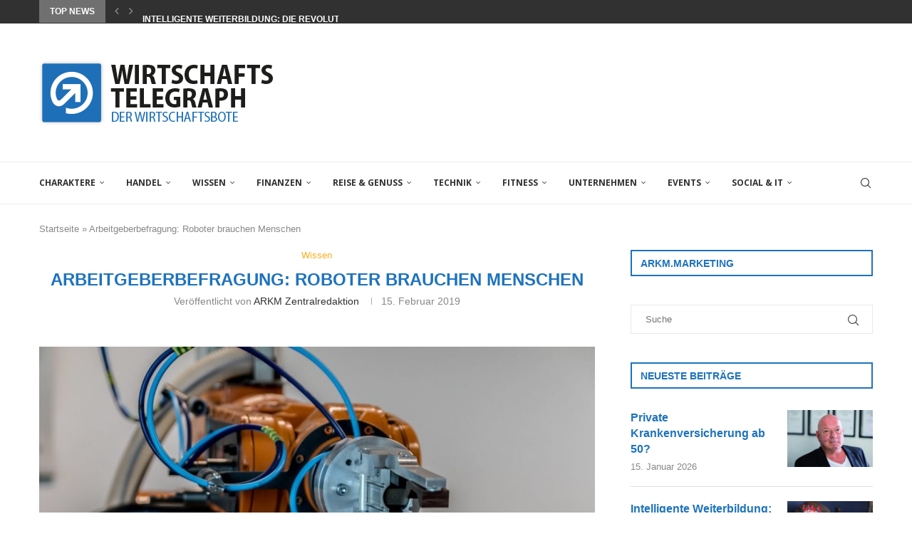

--- FILE ---
content_type: text/html; charset=UTF-8
request_url: https://wirtschaftstelegraph.de/arbeitgeberbefragung-roboter-brauchen-menschen/
body_size: 28868
content:
<!DOCTYPE html>
<html lang="de">
<head>
<meta charset="UTF-8">
<meta http-equiv="X-UA-Compatible" content="IE=edge">
<meta name="viewport" content="width=device-width, initial-scale=1">
<link rel="profile" href="https://gmpg.org/xfn/11"/>
<link rel="shortcut icon" href="https://wirtschaftstelegraph.de/wp-content/uploads/2018/05/favi.png"
type="image/x-icon"/>
<link rel="apple-touch-icon" sizes="180x180" href="https://wirtschaftstelegraph.de/wp-content/uploads/2018/05/favi.png">
<link rel="alternate" type="application/rss+xml" title="WIRTSCHAFTSTELEGRAPH RSS Feed"
href="https://wirtschaftstelegraph.de/feed/"/>
<link rel="alternate" type="application/atom+xml" title="WIRTSCHAFTSTELEGRAPH Atom Feed"
href="https://wirtschaftstelegraph.de/feed/atom/"/>
<link rel="pingback" href="https://wirtschaftstelegraph.de/xmlrpc.php"/>
<!--[if lt IE 9]>
<script src="https://wirtschaftstelegraph.de/wp-content/themes/soledad/js/html5.js"></script>
<![endif]-->
<link rel='preconnect' href='https://fonts.googleapis.com' />
<link rel='preconnect' href='https://fonts.gstatic.com' />
<meta http-equiv='x-dns-prefetch-control' content='on'>
<link rel='dns-prefetch' href='//fonts.googleapis.com' />
<link rel='dns-prefetch' href='//fonts.gstatic.com' />
<link rel='dns-prefetch' href='//s.gravatar.com' />
<link rel='dns-prefetch' href='//www.google-analytics.com' />
<style>.elementor-add-section-area-button.penci-library-modal-btn:hover, .penci-library-modal-btn:hover{background: #6eb48c;opacity: 0.7}.elementor-add-section-area-button.penci-library-modal-btn, .penci-library-modal-btn {margin-left: 5px;background: #6eb48c;vertical-align: top;font-size: 0 !important;}.penci-library-modal-btn:before {content: '';width: 16px;height: 16px;background-image: url('https://wirtschaftstelegraph.de/wp-content/themes/soledad/images/penci-icon.png');background-position: center;background-size: contain;background-repeat: no-repeat;}#penci-library-modal .penci-elementor-template-library-template-name {text-align: right;flex: 1 0 0%;}</style>
<meta name='robots' content='index, follow, max-image-preview:large, max-snippet:-1, max-video-preview:-1' />
<!-- This site is optimized with the Yoast SEO plugin v26.7 - https://yoast.com/wordpress/plugins/seo/ -->
<title>Arbeitgeberbefragung: Roboter brauchen Menschen - WIRTSCHAFTSTELEGRAPH</title>
<link rel="canonical" href="https://wirtschaftstelegraph.de/arbeitgeberbefragung-roboter-brauchen-menschen/" />
<meta property="og:locale" content="de_DE" />
<meta property="og:type" content="article" />
<meta property="og:title" content="Arbeitgeberbefragung: Roboter brauchen Menschen - WIRTSCHAFTSTELEGRAPH" />
<meta property="og:description" content="Was wären Roboter ohne Menschen? Ganz offensichtlich keine große Hilfe. Zumindest haben Unternehmen weltweit nicht vor, ihre Mitarbeiter durch Maschinen zu ersetzen. Im Gegenteil: 87 Prozent der Arbeitgeber planen, ihre&hellip;" />
<meta property="og:url" content="https://wirtschaftstelegraph.de/arbeitgeberbefragung-roboter-brauchen-menschen/" />
<meta property="og:site_name" content="WIRTSCHAFTSTELEGRAPH" />
<meta property="article:published_time" content="2019-02-15T06:08:25+00:00" />
<meta property="og:image" content="https://wirtschaftstelegraph.de/wp-content/uploads/2019/02/robot-2791671_1280.jpg" />
<meta property="og:image:width" content="1200" />
<meta property="og:image:height" content="800" />
<meta property="og:image:type" content="image/jpeg" />
<meta name="author" content="ARKM Zentralredaktion" />
<meta name="twitter:card" content="summary_large_image" />
<meta name="twitter:label1" content="Veröffentlicht von" />
<meta name="twitter:data1" content="ARKM Zentralredaktion" />
<meta name="twitter:label2" content="Geschätzte Lesezeit" />
<meta name="twitter:data2" content="2 Minuten" />
<script type="application/ld+json" class="yoast-schema-graph">{"@context":"https://schema.org","@graph":[{"@type":"Article","@id":"https://wirtschaftstelegraph.de/arbeitgeberbefragung-roboter-brauchen-menschen/#article","isPartOf":{"@id":"https://wirtschaftstelegraph.de/arbeitgeberbefragung-roboter-brauchen-menschen/"},"author":{"name":"ARKM Zentralredaktion","@id":"https://wirtschaftstelegraph.de/#/schema/person/df4f332c031cce0421a75ef70ab3617e"},"headline":"Arbeitgeberbefragung: Roboter brauchen Menschen","datePublished":"2019-02-15T06:08:25+00:00","mainEntityOfPage":{"@id":"https://wirtschaftstelegraph.de/arbeitgeberbefragung-roboter-brauchen-menschen/"},"wordCount":496,"publisher":{"@id":"https://wirtschaftstelegraph.de/#organization"},"image":{"@id":"https://wirtschaftstelegraph.de/arbeitgeberbefragung-roboter-brauchen-menschen/#primaryimage"},"thumbnailUrl":"https://wirtschaftstelegraph.de/wp-content/uploads/2019/02/robot-2791671_1280.jpg","articleSection":["Wissen"],"inLanguage":"de"},{"@type":"WebPage","@id":"https://wirtschaftstelegraph.de/arbeitgeberbefragung-roboter-brauchen-menschen/","url":"https://wirtschaftstelegraph.de/arbeitgeberbefragung-roboter-brauchen-menschen/","name":"Arbeitgeberbefragung: Roboter brauchen Menschen - WIRTSCHAFTSTELEGRAPH","isPartOf":{"@id":"https://wirtschaftstelegraph.de/#website"},"primaryImageOfPage":{"@id":"https://wirtschaftstelegraph.de/arbeitgeberbefragung-roboter-brauchen-menschen/#primaryimage"},"image":{"@id":"https://wirtschaftstelegraph.de/arbeitgeberbefragung-roboter-brauchen-menschen/#primaryimage"},"thumbnailUrl":"https://wirtschaftstelegraph.de/wp-content/uploads/2019/02/robot-2791671_1280.jpg","datePublished":"2019-02-15T06:08:25+00:00","breadcrumb":{"@id":"https://wirtschaftstelegraph.de/arbeitgeberbefragung-roboter-brauchen-menschen/#breadcrumb"},"inLanguage":"de","potentialAction":[{"@type":"ReadAction","target":["https://wirtschaftstelegraph.de/arbeitgeberbefragung-roboter-brauchen-menschen/"]}]},{"@type":"ImageObject","inLanguage":"de","@id":"https://wirtschaftstelegraph.de/arbeitgeberbefragung-roboter-brauchen-menschen/#primaryimage","url":"https://wirtschaftstelegraph.de/wp-content/uploads/2019/02/robot-2791671_1280.jpg","contentUrl":"https://wirtschaftstelegraph.de/wp-content/uploads/2019/02/robot-2791671_1280.jpg","width":1200,"height":800},{"@type":"BreadcrumbList","@id":"https://wirtschaftstelegraph.de/arbeitgeberbefragung-roboter-brauchen-menschen/#breadcrumb","itemListElement":[{"@type":"ListItem","position":1,"name":"Startseite","item":"https://wirtschaftstelegraph.de/"},{"@type":"ListItem","position":2,"name":"Arbeitgeberbefragung: Roboter brauchen Menschen"}]},{"@type":"WebSite","@id":"https://wirtschaftstelegraph.de/#website","url":"https://wirtschaftstelegraph.de/","name":"WIRTSCHAFTSTELEGRAPH","description":"Der Wirtschaftbote","publisher":{"@id":"https://wirtschaftstelegraph.de/#organization"},"potentialAction":[{"@type":"SearchAction","target":{"@type":"EntryPoint","urlTemplate":"https://wirtschaftstelegraph.de/?s={search_term_string}"},"query-input":{"@type":"PropertyValueSpecification","valueRequired":true,"valueName":"search_term_string"}}],"inLanguage":"de"},{"@type":"Organization","@id":"https://wirtschaftstelegraph.de/#organization","name":"WIRTSCHAFTSTELEGRAPH","url":"https://wirtschaftstelegraph.de/","logo":{"@type":"ImageObject","inLanguage":"de","@id":"https://wirtschaftstelegraph.de/#/schema/logo/image/","url":"https://wirtschaftstelegraph.de/wp-content/uploads/2022/12/Logo-Social.jpg","contentUrl":"https://wirtschaftstelegraph.de/wp-content/uploads/2022/12/Logo-Social.jpg","width":489,"height":231,"caption":"WIRTSCHAFTSTELEGRAPH"},"image":{"@id":"https://wirtschaftstelegraph.de/#/schema/logo/image/"}},{"@type":"Person","@id":"https://wirtschaftstelegraph.de/#/schema/person/df4f332c031cce0421a75ef70ab3617e","name":"ARKM Zentralredaktion","image":{"@type":"ImageObject","inLanguage":"de","@id":"https://wirtschaftstelegraph.de/#/schema/person/image/","url":"https://secure.gravatar.com/avatar/9953fe07759068e61a5be8d64b5f22df49efe7a00418469c9fede86f81c43f54?s=96&d=mm&r=g","contentUrl":"https://secure.gravatar.com/avatar/9953fe07759068e61a5be8d64b5f22df49efe7a00418469c9fede86f81c43f54?s=96&d=mm&r=g","caption":"ARKM Zentralredaktion"},"url":"https://wirtschaftstelegraph.de/author/arkm/"}]}</script>
<!-- / Yoast SEO plugin. -->
<link rel='dns-prefetch' href='//fonts.googleapis.com' />
<link rel="alternate" type="application/rss+xml" title="WIRTSCHAFTSTELEGRAPH &raquo; Feed" href="https://wirtschaftstelegraph.de/feed/" />
<link rel="alternate" type="application/rss+xml" title="WIRTSCHAFTSTELEGRAPH &raquo; Kommentar-Feed" href="https://wirtschaftstelegraph.de/comments/feed/" />
<link rel="alternate" title="oEmbed (JSON)" type="application/json+oembed" href="https://wirtschaftstelegraph.de/wp-json/oembed/1.0/embed?url=https%3A%2F%2Fwirtschaftstelegraph.de%2Farbeitgeberbefragung-roboter-brauchen-menschen%2F" />
<link rel="alternate" title="oEmbed (XML)" type="text/xml+oembed" href="https://wirtschaftstelegraph.de/wp-json/oembed/1.0/embed?url=https%3A%2F%2Fwirtschaftstelegraph.de%2Farbeitgeberbefragung-roboter-brauchen-menschen%2F&#038;format=xml" />
<style id='wp-img-auto-sizes-contain-inline-css' type='text/css'>
img:is([sizes=auto i],[sizes^="auto," i]){contain-intrinsic-size:3000px 1500px}
/*# sourceURL=wp-img-auto-sizes-contain-inline-css */
</style>
<!-- <link rel='stylesheet' id='wp-block-library-css' href='https://wirtschaftstelegraph.de/wp-includes/css/dist/block-library/style.min.css?ver=a23d0d02df9d737bb72af8cbb7b2b616' type='text/css' media='all' /> -->
<link rel="stylesheet" type="text/css" href="//wirtschaftstelegraph.de/wp-content/cache/wpfc-minified/86lzo75d/8hsey.css" media="all"/>
<style id='wp-block-library-theme-inline-css' type='text/css'>
.wp-block-audio :where(figcaption){color:#555;font-size:13px;text-align:center}.is-dark-theme .wp-block-audio :where(figcaption){color:#ffffffa6}.wp-block-audio{margin:0 0 1em}.wp-block-code{border:1px solid #ccc;border-radius:4px;font-family:Menlo,Consolas,monaco,monospace;padding:.8em 1em}.wp-block-embed :where(figcaption){color:#555;font-size:13px;text-align:center}.is-dark-theme .wp-block-embed :where(figcaption){color:#ffffffa6}.wp-block-embed{margin:0 0 1em}.blocks-gallery-caption{color:#555;font-size:13px;text-align:center}.is-dark-theme .blocks-gallery-caption{color:#ffffffa6}:root :where(.wp-block-image figcaption){color:#555;font-size:13px;text-align:center}.is-dark-theme :root :where(.wp-block-image figcaption){color:#ffffffa6}.wp-block-image{margin:0 0 1em}.wp-block-pullquote{border-bottom:4px solid;border-top:4px solid;color:currentColor;margin-bottom:1.75em}.wp-block-pullquote :where(cite),.wp-block-pullquote :where(footer),.wp-block-pullquote__citation{color:currentColor;font-size:.8125em;font-style:normal;text-transform:uppercase}.wp-block-quote{border-left:.25em solid;margin:0 0 1.75em;padding-left:1em}.wp-block-quote cite,.wp-block-quote footer{color:currentColor;font-size:.8125em;font-style:normal;position:relative}.wp-block-quote:where(.has-text-align-right){border-left:none;border-right:.25em solid;padding-left:0;padding-right:1em}.wp-block-quote:where(.has-text-align-center){border:none;padding-left:0}.wp-block-quote.is-large,.wp-block-quote.is-style-large,.wp-block-quote:where(.is-style-plain){border:none}.wp-block-search .wp-block-search__label{font-weight:700}.wp-block-search__button{border:1px solid #ccc;padding:.375em .625em}:where(.wp-block-group.has-background){padding:1.25em 2.375em}.wp-block-separator.has-css-opacity{opacity:.4}.wp-block-separator{border:none;border-bottom:2px solid;margin-left:auto;margin-right:auto}.wp-block-separator.has-alpha-channel-opacity{opacity:1}.wp-block-separator:not(.is-style-wide):not(.is-style-dots){width:100px}.wp-block-separator.has-background:not(.is-style-dots){border-bottom:none;height:1px}.wp-block-separator.has-background:not(.is-style-wide):not(.is-style-dots){height:2px}.wp-block-table{margin:0 0 1em}.wp-block-table td,.wp-block-table th{word-break:normal}.wp-block-table :where(figcaption){color:#555;font-size:13px;text-align:center}.is-dark-theme .wp-block-table :where(figcaption){color:#ffffffa6}.wp-block-video :where(figcaption){color:#555;font-size:13px;text-align:center}.is-dark-theme .wp-block-video :where(figcaption){color:#ffffffa6}.wp-block-video{margin:0 0 1em}:root :where(.wp-block-template-part.has-background){margin-bottom:0;margin-top:0;padding:1.25em 2.375em}
/*# sourceURL=/wp-includes/css/dist/block-library/theme.min.css */
</style>
<style id='classic-theme-styles-inline-css' type='text/css'>
/*! This file is auto-generated */
.wp-block-button__link{color:#fff;background-color:#32373c;border-radius:9999px;box-shadow:none;text-decoration:none;padding:calc(.667em + 2px) calc(1.333em + 2px);font-size:1.125em}.wp-block-file__button{background:#32373c;color:#fff;text-decoration:none}
/*# sourceURL=/wp-includes/css/classic-themes.min.css */
</style>
<style id='create-block-soledad-style-inline-css' type='text/css'>
.pchead-e-block {
--pcborder-cl: #dedede;
--pcaccent-cl: #6eb48c;
}
.heading1-style-1 > h1,
.heading2-style-1 > h2,
.heading3-style-1 > h3,
.heading4-style-1 > h4,
.heading5-style-1 > h5,
.heading1-style-2 > h1,
.heading2-style-2 > h2,
.heading3-style-2 > h3,
.heading4-style-2 > h4,
.heading5-style-2 > h5 {
padding-bottom: 8px;
border-bottom: 1px solid var(--pcborder-cl);
overflow: hidden;
}
.heading1-style-2 > h1,
.heading2-style-2 > h2,
.heading3-style-2 > h3,
.heading4-style-2 > h4,
.heading5-style-2 > h5 {
border-bottom-width: 0;
position: relative;
}
.heading1-style-2 > h1:before,
.heading2-style-2 > h2:before,
.heading3-style-2 > h3:before,
.heading4-style-2 > h4:before,
.heading5-style-2 > h5:before {
content: '';
width: 50px;
height: 2px;
bottom: 0;
left: 0;
z-index: 2;
background: var(--pcaccent-cl);
position: absolute;
}
.heading1-style-2 > h1:after,
.heading2-style-2 > h2:after,
.heading3-style-2 > h3:after,
.heading4-style-2 > h4:after,
.heading5-style-2 > h5:after {
content: '';
width: 100%;
height: 2px;
bottom: 0;
left: 20px;
z-index: 1;
background: var(--pcborder-cl);
position: absolute;
}
.heading1-style-3 > h1,
.heading2-style-3 > h2,
.heading3-style-3 > h3,
.heading4-style-3 > h4,
.heading5-style-3 > h5,
.heading1-style-4 > h1,
.heading2-style-4 > h2,
.heading3-style-4 > h3,
.heading4-style-4 > h4,
.heading5-style-4 > h5 {
position: relative;
padding-left: 20px;
}
.heading1-style-3 > h1:before,
.heading2-style-3 > h2:before,
.heading3-style-3 > h3:before,
.heading4-style-3 > h4:before,
.heading5-style-3 > h5:before,
.heading1-style-4 > h1:before,
.heading2-style-4 > h2:before,
.heading3-style-4 > h3:before,
.heading4-style-4 > h4:before,
.heading5-style-4 > h5:before {
width: 10px;
height: 100%;
content: '';
position: absolute;
top: 0;
left: 0;
bottom: 0;
background: var(--pcaccent-cl);
}
.heading1-style-4 > h1,
.heading2-style-4 > h2,
.heading3-style-4 > h3,
.heading4-style-4 > h4,
.heading5-style-4 > h5 {
padding: 10px 20px;
background: #f1f1f1;
}
.heading1-style-5 > h1,
.heading2-style-5 > h2,
.heading3-style-5 > h3,
.heading4-style-5 > h4,
.heading5-style-5 > h5 {
position: relative;
z-index: 1;
}
.heading1-style-5 > h1:before,
.heading2-style-5 > h2:before,
.heading3-style-5 > h3:before,
.heading4-style-5 > h4:before,
.heading5-style-5 > h5:before {
content: "";
position: absolute;
left: 0;
bottom: 0;
width: 200px;
height: 50%;
transform: skew(-25deg) translateX(0);
background: var(--pcaccent-cl);
z-index: -1;
opacity: 0.4;
}
.heading1-style-6 > h1,
.heading2-style-6 > h2,
.heading3-style-6 > h3,
.heading4-style-6 > h4,
.heading5-style-6 > h5 {
text-decoration: underline;
text-underline-offset: 2px;
text-decoration-thickness: 4px;
text-decoration-color: var(--pcaccent-cl);
}
/*# sourceURL=https://wirtschaftstelegraph.de/wp-content/themes/soledad/inc/block/heading-styles/build/style.css */
</style>
<style id='global-styles-inline-css' type='text/css'>
:root{--wp--preset--aspect-ratio--square: 1;--wp--preset--aspect-ratio--4-3: 4/3;--wp--preset--aspect-ratio--3-4: 3/4;--wp--preset--aspect-ratio--3-2: 3/2;--wp--preset--aspect-ratio--2-3: 2/3;--wp--preset--aspect-ratio--16-9: 16/9;--wp--preset--aspect-ratio--9-16: 9/16;--wp--preset--color--black: #000000;--wp--preset--color--cyan-bluish-gray: #abb8c3;--wp--preset--color--white: #ffffff;--wp--preset--color--pale-pink: #f78da7;--wp--preset--color--vivid-red: #cf2e2e;--wp--preset--color--luminous-vivid-orange: #ff6900;--wp--preset--color--luminous-vivid-amber: #fcb900;--wp--preset--color--light-green-cyan: #7bdcb5;--wp--preset--color--vivid-green-cyan: #00d084;--wp--preset--color--pale-cyan-blue: #8ed1fc;--wp--preset--color--vivid-cyan-blue: #0693e3;--wp--preset--color--vivid-purple: #9b51e0;--wp--preset--gradient--vivid-cyan-blue-to-vivid-purple: linear-gradient(135deg,rgb(6,147,227) 0%,rgb(155,81,224) 100%);--wp--preset--gradient--light-green-cyan-to-vivid-green-cyan: linear-gradient(135deg,rgb(122,220,180) 0%,rgb(0,208,130) 100%);--wp--preset--gradient--luminous-vivid-amber-to-luminous-vivid-orange: linear-gradient(135deg,rgb(252,185,0) 0%,rgb(255,105,0) 100%);--wp--preset--gradient--luminous-vivid-orange-to-vivid-red: linear-gradient(135deg,rgb(255,105,0) 0%,rgb(207,46,46) 100%);--wp--preset--gradient--very-light-gray-to-cyan-bluish-gray: linear-gradient(135deg,rgb(238,238,238) 0%,rgb(169,184,195) 100%);--wp--preset--gradient--cool-to-warm-spectrum: linear-gradient(135deg,rgb(74,234,220) 0%,rgb(151,120,209) 20%,rgb(207,42,186) 40%,rgb(238,44,130) 60%,rgb(251,105,98) 80%,rgb(254,248,76) 100%);--wp--preset--gradient--blush-light-purple: linear-gradient(135deg,rgb(255,206,236) 0%,rgb(152,150,240) 100%);--wp--preset--gradient--blush-bordeaux: linear-gradient(135deg,rgb(254,205,165) 0%,rgb(254,45,45) 50%,rgb(107,0,62) 100%);--wp--preset--gradient--luminous-dusk: linear-gradient(135deg,rgb(255,203,112) 0%,rgb(199,81,192) 50%,rgb(65,88,208) 100%);--wp--preset--gradient--pale-ocean: linear-gradient(135deg,rgb(255,245,203) 0%,rgb(182,227,212) 50%,rgb(51,167,181) 100%);--wp--preset--gradient--electric-grass: linear-gradient(135deg,rgb(202,248,128) 0%,rgb(113,206,126) 100%);--wp--preset--gradient--midnight: linear-gradient(135deg,rgb(2,3,129) 0%,rgb(40,116,252) 100%);--wp--preset--font-size--small: 12px;--wp--preset--font-size--medium: 20px;--wp--preset--font-size--large: 32px;--wp--preset--font-size--x-large: 42px;--wp--preset--font-size--normal: 14px;--wp--preset--font-size--huge: 42px;--wp--preset--spacing--20: 0.44rem;--wp--preset--spacing--30: 0.67rem;--wp--preset--spacing--40: 1rem;--wp--preset--spacing--50: 1.5rem;--wp--preset--spacing--60: 2.25rem;--wp--preset--spacing--70: 3.38rem;--wp--preset--spacing--80: 5.06rem;--wp--preset--shadow--natural: 6px 6px 9px rgba(0, 0, 0, 0.2);--wp--preset--shadow--deep: 12px 12px 50px rgba(0, 0, 0, 0.4);--wp--preset--shadow--sharp: 6px 6px 0px rgba(0, 0, 0, 0.2);--wp--preset--shadow--outlined: 6px 6px 0px -3px rgb(255, 255, 255), 6px 6px rgb(0, 0, 0);--wp--preset--shadow--crisp: 6px 6px 0px rgb(0, 0, 0);}:where(.is-layout-flex){gap: 0.5em;}:where(.is-layout-grid){gap: 0.5em;}body .is-layout-flex{display: flex;}.is-layout-flex{flex-wrap: wrap;align-items: center;}.is-layout-flex > :is(*, div){margin: 0;}body .is-layout-grid{display: grid;}.is-layout-grid > :is(*, div){margin: 0;}:where(.wp-block-columns.is-layout-flex){gap: 2em;}:where(.wp-block-columns.is-layout-grid){gap: 2em;}:where(.wp-block-post-template.is-layout-flex){gap: 1.25em;}:where(.wp-block-post-template.is-layout-grid){gap: 1.25em;}.has-black-color{color: var(--wp--preset--color--black) !important;}.has-cyan-bluish-gray-color{color: var(--wp--preset--color--cyan-bluish-gray) !important;}.has-white-color{color: var(--wp--preset--color--white) !important;}.has-pale-pink-color{color: var(--wp--preset--color--pale-pink) !important;}.has-vivid-red-color{color: var(--wp--preset--color--vivid-red) !important;}.has-luminous-vivid-orange-color{color: var(--wp--preset--color--luminous-vivid-orange) !important;}.has-luminous-vivid-amber-color{color: var(--wp--preset--color--luminous-vivid-amber) !important;}.has-light-green-cyan-color{color: var(--wp--preset--color--light-green-cyan) !important;}.has-vivid-green-cyan-color{color: var(--wp--preset--color--vivid-green-cyan) !important;}.has-pale-cyan-blue-color{color: var(--wp--preset--color--pale-cyan-blue) !important;}.has-vivid-cyan-blue-color{color: var(--wp--preset--color--vivid-cyan-blue) !important;}.has-vivid-purple-color{color: var(--wp--preset--color--vivid-purple) !important;}.has-black-background-color{background-color: var(--wp--preset--color--black) !important;}.has-cyan-bluish-gray-background-color{background-color: var(--wp--preset--color--cyan-bluish-gray) !important;}.has-white-background-color{background-color: var(--wp--preset--color--white) !important;}.has-pale-pink-background-color{background-color: var(--wp--preset--color--pale-pink) !important;}.has-vivid-red-background-color{background-color: var(--wp--preset--color--vivid-red) !important;}.has-luminous-vivid-orange-background-color{background-color: var(--wp--preset--color--luminous-vivid-orange) !important;}.has-luminous-vivid-amber-background-color{background-color: var(--wp--preset--color--luminous-vivid-amber) !important;}.has-light-green-cyan-background-color{background-color: var(--wp--preset--color--light-green-cyan) !important;}.has-vivid-green-cyan-background-color{background-color: var(--wp--preset--color--vivid-green-cyan) !important;}.has-pale-cyan-blue-background-color{background-color: var(--wp--preset--color--pale-cyan-blue) !important;}.has-vivid-cyan-blue-background-color{background-color: var(--wp--preset--color--vivid-cyan-blue) !important;}.has-vivid-purple-background-color{background-color: var(--wp--preset--color--vivid-purple) !important;}.has-black-border-color{border-color: var(--wp--preset--color--black) !important;}.has-cyan-bluish-gray-border-color{border-color: var(--wp--preset--color--cyan-bluish-gray) !important;}.has-white-border-color{border-color: var(--wp--preset--color--white) !important;}.has-pale-pink-border-color{border-color: var(--wp--preset--color--pale-pink) !important;}.has-vivid-red-border-color{border-color: var(--wp--preset--color--vivid-red) !important;}.has-luminous-vivid-orange-border-color{border-color: var(--wp--preset--color--luminous-vivid-orange) !important;}.has-luminous-vivid-amber-border-color{border-color: var(--wp--preset--color--luminous-vivid-amber) !important;}.has-light-green-cyan-border-color{border-color: var(--wp--preset--color--light-green-cyan) !important;}.has-vivid-green-cyan-border-color{border-color: var(--wp--preset--color--vivid-green-cyan) !important;}.has-pale-cyan-blue-border-color{border-color: var(--wp--preset--color--pale-cyan-blue) !important;}.has-vivid-cyan-blue-border-color{border-color: var(--wp--preset--color--vivid-cyan-blue) !important;}.has-vivid-purple-border-color{border-color: var(--wp--preset--color--vivid-purple) !important;}.has-vivid-cyan-blue-to-vivid-purple-gradient-background{background: var(--wp--preset--gradient--vivid-cyan-blue-to-vivid-purple) !important;}.has-light-green-cyan-to-vivid-green-cyan-gradient-background{background: var(--wp--preset--gradient--light-green-cyan-to-vivid-green-cyan) !important;}.has-luminous-vivid-amber-to-luminous-vivid-orange-gradient-background{background: var(--wp--preset--gradient--luminous-vivid-amber-to-luminous-vivid-orange) !important;}.has-luminous-vivid-orange-to-vivid-red-gradient-background{background: var(--wp--preset--gradient--luminous-vivid-orange-to-vivid-red) !important;}.has-very-light-gray-to-cyan-bluish-gray-gradient-background{background: var(--wp--preset--gradient--very-light-gray-to-cyan-bluish-gray) !important;}.has-cool-to-warm-spectrum-gradient-background{background: var(--wp--preset--gradient--cool-to-warm-spectrum) !important;}.has-blush-light-purple-gradient-background{background: var(--wp--preset--gradient--blush-light-purple) !important;}.has-blush-bordeaux-gradient-background{background: var(--wp--preset--gradient--blush-bordeaux) !important;}.has-luminous-dusk-gradient-background{background: var(--wp--preset--gradient--luminous-dusk) !important;}.has-pale-ocean-gradient-background{background: var(--wp--preset--gradient--pale-ocean) !important;}.has-electric-grass-gradient-background{background: var(--wp--preset--gradient--electric-grass) !important;}.has-midnight-gradient-background{background: var(--wp--preset--gradient--midnight) !important;}.has-small-font-size{font-size: var(--wp--preset--font-size--small) !important;}.has-medium-font-size{font-size: var(--wp--preset--font-size--medium) !important;}.has-large-font-size{font-size: var(--wp--preset--font-size--large) !important;}.has-x-large-font-size{font-size: var(--wp--preset--font-size--x-large) !important;}
:where(.wp-block-post-template.is-layout-flex){gap: 1.25em;}:where(.wp-block-post-template.is-layout-grid){gap: 1.25em;}
:where(.wp-block-term-template.is-layout-flex){gap: 1.25em;}:where(.wp-block-term-template.is-layout-grid){gap: 1.25em;}
:where(.wp-block-columns.is-layout-flex){gap: 2em;}:where(.wp-block-columns.is-layout-grid){gap: 2em;}
:root :where(.wp-block-pullquote){font-size: 1.5em;line-height: 1.6;}
/*# sourceURL=global-styles-inline-css */
</style>
<link rel='stylesheet' id='penci-fonts-css' href='https://fonts.googleapis.com/css?family=Open+Sans%3A300%2C300italic%2C400%2C400italic%2C500%2C500italic%2C600%2C600italic%2C700%2C700italic%2C800%2C800italic%26subset%3Dlatin%2Ccyrillic%2Ccyrillic-ext%2Cgreek%2Cgreek-ext%2Clatin-ext&#038;display=swap&#038;ver=8.5.2' type='text/css' media='all' />
<!-- <link rel='stylesheet' id='penci-main-style-css' href='https://wirtschaftstelegraph.de/wp-content/themes/soledad/main.css?ver=8.5.2' type='text/css' media='all' /> -->
<!-- <link rel='stylesheet' id='penci-swiper-bundle-css' href='https://wirtschaftstelegraph.de/wp-content/themes/soledad/css/swiper-bundle.min.css?ver=8.5.2' type='text/css' media='all' /> -->
<!-- <link rel='stylesheet' id='penci-font-awesomeold-css' href='https://wirtschaftstelegraph.de/wp-content/themes/soledad/css/font-awesome.4.7.0.swap.min.css?ver=4.7.0' type='text/css' media='all' /> -->
<!-- <link rel='stylesheet' id='penci_icon-css' href='https://wirtschaftstelegraph.de/wp-content/themes/soledad/css/penci-icon.css?ver=8.5.2' type='text/css' media='all' /> -->
<!-- <link rel='stylesheet' id='penci_style-css' href='https://wirtschaftstelegraph.de/wp-content/themes/soledad/style.css?ver=8.5.2' type='text/css' media='all' /> -->
<!-- <link rel='stylesheet' id='penci_social_counter-css' href='https://wirtschaftstelegraph.de/wp-content/themes/soledad/css/social-counter.css?ver=8.5.2' type='text/css' media='all' /> -->
<!-- <link rel='stylesheet' id='elementor-icons-css' href='https://wirtschaftstelegraph.de/wp-content/plugins/elementor/assets/lib/eicons/css/elementor-icons.min.css?ver=5.45.0' type='text/css' media='all' /> -->
<!-- <link rel='stylesheet' id='elementor-frontend-css' href='https://wirtschaftstelegraph.de/wp-content/plugins/elementor/assets/css/frontend.min.css?ver=3.34.1' type='text/css' media='all' /> -->
<link rel="stylesheet" type="text/css" href="//wirtschaftstelegraph.de/wp-content/cache/wpfc-minified/143tlrpr/8hsey.css" media="all"/>
<link rel='stylesheet' id='elementor-post-6379-css' href='https://wirtschaftstelegraph.de/wp-content/uploads/elementor/css/post-6379.css?ver=1768575125' type='text/css' media='all' />
<link rel='stylesheet' id='elementor-gf-roboto-css' href='https://fonts.googleapis.com/css?family=Roboto:100,100italic,200,200italic,300,300italic,400,400italic,500,500italic,600,600italic,700,700italic,800,800italic,900,900italic&#038;display=swap' type='text/css' media='all' />
<link rel='stylesheet' id='elementor-gf-robotoslab-css' href='https://fonts.googleapis.com/css?family=Roboto+Slab:100,100italic,200,200italic,300,300italic,400,400italic,500,500italic,600,600italic,700,700italic,800,800italic,900,900italic&#038;display=swap' type='text/css' media='all' />
<script src='//wirtschaftstelegraph.de/wp-content/cache/wpfc-minified/6mziu80m/8hsey.js' type="text/javascript"></script>
<!-- <script type="text/javascript" src="https://wirtschaftstelegraph.de/wp-includes/js/jquery/jquery.min.js?ver=3.7.1" id="jquery-core-js"></script> -->
<!-- <script type="text/javascript" src="https://wirtschaftstelegraph.de/wp-includes/js/jquery/jquery-migrate.min.js?ver=3.4.1" id="jquery-migrate-js"></script> -->
<link rel="https://api.w.org/" href="https://wirtschaftstelegraph.de/wp-json/" /><link rel="alternate" title="JSON" type="application/json" href="https://wirtschaftstelegraph.de/wp-json/wp/v2/posts/1868" /><link rel="EditURI" type="application/rsd+xml" title="RSD" href="https://wirtschaftstelegraph.de/xmlrpc.php?rsd" />
<meta name="cdp-version" content="1.5.0" /><style id="penci-custom-style" type="text/css">body{ --pcbg-cl: #fff; --pctext-cl: #313131; --pcborder-cl: #dedede; --pcheading-cl: #313131; --pcmeta-cl: #888888; --pcaccent-cl: #6eb48c; --pcbody-font: 'PT Serif', serif; --pchead-font: 'Raleway', sans-serif; --pchead-wei: bold; --pcava_bdr:10px;--pcajs_fvw:470px;--pcajs_fvmw:220px; } .single.penci-body-single-style-5 #header, .single.penci-body-single-style-6 #header, .single.penci-body-single-style-10 #header, .single.penci-body-single-style-5 .pc-wrapbuilder-header, .single.penci-body-single-style-6 .pc-wrapbuilder-header, .single.penci-body-single-style-10 .pc-wrapbuilder-header { --pchd-mg: 40px; } .fluid-width-video-wrapper > div { position: absolute; left: 0; right: 0; top: 0; width: 100%; height: 100%; } .yt-video-place { position: relative; text-align: center; } .yt-video-place.embed-responsive .start-video { display: block; top: 0; left: 0; bottom: 0; right: 0; position: absolute; transform: none; } .yt-video-place.embed-responsive .start-video img { margin: 0; padding: 0; top: 50%; display: inline-block; position: absolute; left: 50%; transform: translate(-50%, -50%); width: 68px; height: auto; } .mfp-bg { top: 0; left: 0; width: 100%; height: 100%; z-index: 9999999; overflow: hidden; position: fixed; background: #0b0b0b; opacity: .8; filter: alpha(opacity=80) } .mfp-wrap { top: 0; left: 0; width: 100%; height: 100%; z-index: 9999999; position: fixed; outline: none !important; -webkit-backface-visibility: hidden } body { --pchead-font: Arial, Helvetica, sans-serif; } body { --pcbody-font: Arial, Helvetica, sans-serif; } p{ line-height: 1.8; } #navigation .menu > li > a, #navigation ul.menu ul.sub-menu li > a, .navigation ul.menu ul.sub-menu li > a, .penci-menu-hbg .menu li a, #sidebar-nav .menu li a { font-family: 'Open Sans', sans-serif; font-weight: normal; } .penci-hide-tagupdated{ display: none !important; } .header-slogan .header-slogan-text { font-size:13px; } body { --pchead-wei: 700; } .featured-area .penci-image-holder, .featured-area .penci-slider4-overlay, .featured-area .penci-slide-overlay .overlay-link, .featured-style-29 .featured-slider-overlay, .penci-slider38-overlay{ border-radius: ; -webkit-border-radius: ; } .penci-featured-content-right:before{ border-top-right-radius: ; border-bottom-right-radius: ; } .penci-flat-overlay .penci-slide-overlay .penci-mag-featured-content:before{ border-bottom-left-radius: ; border-bottom-right-radius: ; } .container-single .post-image{ border-radius: ; -webkit-border-radius: ; } .penci-mega-thumbnail .penci-image-holder{ border-radius: ; -webkit-border-radius: ; } #navigation .menu > li > a, #navigation ul.menu ul.sub-menu li > a, .navigation ul.menu ul.sub-menu li > a, .penci-menu-hbg .menu li a, #sidebar-nav .menu li a, #navigation .penci-megamenu .penci-mega-child-categories a, .navigation .penci-megamenu .penci-mega-child-categories a{ font-weight: 700; } body.penci-body-boxed { background-repeat:repeat; } body.penci-body-boxed { background-attachment:scroll; } body.penci-body-boxed { background-size:auto; } body{ --pcaccent-cl: #707070; } .penci-menuhbg-toggle:hover .lines-button:after, .penci-menuhbg-toggle:hover .penci-lines:before, .penci-menuhbg-toggle:hover .penci-lines:after,.tags-share-box.tags-share-box-s2 .post-share-plike,.penci-video_playlist .penci-playlist-title,.pencisc-column-2.penci-video_playlist .penci-video-nav .playlist-panel-item, .pencisc-column-1.penci-video_playlist .penci-video-nav .playlist-panel-item,.penci-video_playlist .penci-custom-scroll::-webkit-scrollbar-thumb, .pencisc-button, .post-entry .pencisc-button, .penci-dropcap-box, .penci-dropcap-circle, .penci-login-register input[type="submit"]:hover, .penci-ld .penci-ldin:before, .penci-ldspinner > div{ background: #707070; } a, .post-entry .penci-portfolio-filter ul li a:hover, .penci-portfolio-filter ul li a:hover, .penci-portfolio-filter ul li.active a, .post-entry .penci-portfolio-filter ul li.active a, .penci-countdown .countdown-amount, .archive-box h1, .post-entry a, .container.penci-breadcrumb span a:hover,.container.penci-breadcrumb a:hover, .post-entry blockquote:before, .post-entry blockquote cite, .post-entry blockquote .author, .wpb_text_column blockquote:before, .wpb_text_column blockquote cite, .wpb_text_column blockquote .author, .penci-pagination a:hover, ul.penci-topbar-menu > li a:hover, div.penci-topbar-menu > ul > li a:hover, .penci-recipe-heading a.penci-recipe-print,.penci-review-metas .penci-review-btnbuy, .main-nav-social a:hover, .widget-social .remove-circle a:hover i, .penci-recipe-index .cat > a.penci-cat-name, #bbpress-forums li.bbp-body ul.forum li.bbp-forum-info a:hover, #bbpress-forums li.bbp-body ul.topic li.bbp-topic-title a:hover, #bbpress-forums li.bbp-body ul.forum li.bbp-forum-info .bbp-forum-content a, #bbpress-forums li.bbp-body ul.topic p.bbp-topic-meta a, #bbpress-forums .bbp-breadcrumb a:hover, #bbpress-forums .bbp-forum-freshness a:hover, #bbpress-forums .bbp-topic-freshness a:hover, #buddypress ul.item-list li div.item-title a, #buddypress ul.item-list li h4 a, #buddypress .activity-header a:first-child, #buddypress .comment-meta a:first-child, #buddypress .acomment-meta a:first-child, div.bbp-template-notice a:hover, .penci-menu-hbg .menu li a .indicator:hover, .penci-menu-hbg .menu li a:hover, #sidebar-nav .menu li a:hover, .penci-rlt-popup .rltpopup-meta .rltpopup-title:hover, .penci-video_playlist .penci-video-playlist-item .penci-video-title:hover, .penci_list_shortcode li:before, .penci-dropcap-box-outline, .penci-dropcap-circle-outline, .penci-dropcap-regular, .penci-dropcap-bold{ color: #707070; } .penci-home-popular-post ul.slick-dots li button:hover, .penci-home-popular-post ul.slick-dots li.slick-active button, .post-entry blockquote .author span:after, .error-image:after, .error-404 .go-back-home a:after, .penci-header-signup-form, .woocommerce span.onsale, .woocommerce #respond input#submit:hover, .woocommerce a.button:hover, .woocommerce button.button:hover, .woocommerce input.button:hover, .woocommerce nav.woocommerce-pagination ul li span.current, .woocommerce div.product .entry-summary div[itemprop="description"]:before, .woocommerce div.product .entry-summary div[itemprop="description"] blockquote .author span:after, .woocommerce div.product .woocommerce-tabs #tab-description blockquote .author span:after, .woocommerce #respond input#submit.alt:hover, .woocommerce a.button.alt:hover, .woocommerce button.button.alt:hover, .woocommerce input.button.alt:hover, .pcheader-icon.shoping-cart-icon > a > span, #penci-demobar .buy-button, #penci-demobar .buy-button:hover, .penci-recipe-heading a.penci-recipe-print:hover,.penci-review-metas .penci-review-btnbuy:hover, .penci-review-process span, .penci-review-score-total, #navigation.menu-style-2 ul.menu ul.sub-menu:before, #navigation.menu-style-2 .menu ul ul.sub-menu:before, .penci-go-to-top-floating, .post-entry.blockquote-style-2 blockquote:before, #bbpress-forums #bbp-search-form .button, #bbpress-forums #bbp-search-form .button:hover, .wrapper-boxed .bbp-pagination-links span.current, #bbpress-forums #bbp_reply_submit:hover, #bbpress-forums #bbp_topic_submit:hover,#main .bbp-login-form .bbp-submit-wrapper button[type="submit"]:hover, #buddypress .dir-search input[type=submit], #buddypress .groups-members-search input[type=submit], #buddypress button:hover, #buddypress a.button:hover, #buddypress a.button:focus, #buddypress input[type=button]:hover, #buddypress input[type=reset]:hover, #buddypress ul.button-nav li a:hover, #buddypress ul.button-nav li.current a, #buddypress div.generic-button a:hover, #buddypress .comment-reply-link:hover, #buddypress input[type=submit]:hover, #buddypress div.pagination .pagination-links .current, #buddypress div.item-list-tabs ul li.selected a, #buddypress div.item-list-tabs ul li.current a, #buddypress div.item-list-tabs ul li a:hover, #buddypress table.notifications thead tr, #buddypress table.notifications-settings thead tr, #buddypress table.profile-settings thead tr, #buddypress table.profile-fields thead tr, #buddypress table.wp-profile-fields thead tr, #buddypress table.messages-notices thead tr, #buddypress table.forum thead tr, #buddypress input[type=submit] { background-color: #707070; } .penci-pagination ul.page-numbers li span.current, #comments_pagination span { color: #fff; background: #707070; border-color: #707070; } .footer-instagram h4.footer-instagram-title > span:before, .woocommerce nav.woocommerce-pagination ul li span.current, .penci-pagination.penci-ajax-more a.penci-ajax-more-button:hover, .penci-recipe-heading a.penci-recipe-print:hover,.penci-review-metas .penci-review-btnbuy:hover, .home-featured-cat-content.style-14 .magcat-padding:before, .wrapper-boxed .bbp-pagination-links span.current, #buddypress .dir-search input[type=submit], #buddypress .groups-members-search input[type=submit], #buddypress button:hover, #buddypress a.button:hover, #buddypress a.button:focus, #buddypress input[type=button]:hover, #buddypress input[type=reset]:hover, #buddypress ul.button-nav li a:hover, #buddypress ul.button-nav li.current a, #buddypress div.generic-button a:hover, #buddypress .comment-reply-link:hover, #buddypress input[type=submit]:hover, #buddypress div.pagination .pagination-links .current, #buddypress input[type=submit], form.pc-searchform.penci-hbg-search-form input.search-input:hover, form.pc-searchform.penci-hbg-search-form input.search-input:focus, .penci-dropcap-box-outline, .penci-dropcap-circle-outline { border-color: #707070; } .woocommerce .woocommerce-error, .woocommerce .woocommerce-info, .woocommerce .woocommerce-message { border-top-color: #707070; } .penci-slider ol.penci-control-nav li a.penci-active, .penci-slider ol.penci-control-nav li a:hover, .penci-related-carousel .penci-owl-dot.active span, .penci-owl-carousel-slider .penci-owl-dot.active span{ border-color: #707070; background-color: #707070; } .woocommerce .woocommerce-message:before, .woocommerce form.checkout table.shop_table .order-total .amount, .woocommerce ul.products li.product .price ins, .woocommerce ul.products li.product .price, .woocommerce div.product p.price ins, .woocommerce div.product span.price ins, .woocommerce div.product p.price, .woocommerce div.product .entry-summary div[itemprop="description"] blockquote:before, .woocommerce div.product .woocommerce-tabs #tab-description blockquote:before, .woocommerce div.product .entry-summary div[itemprop="description"] blockquote cite, .woocommerce div.product .entry-summary div[itemprop="description"] blockquote .author, .woocommerce div.product .woocommerce-tabs #tab-description blockquote cite, .woocommerce div.product .woocommerce-tabs #tab-description blockquote .author, .woocommerce div.product .product_meta > span a:hover, .woocommerce div.product .woocommerce-tabs ul.tabs li.active, .woocommerce ul.cart_list li .amount, .woocommerce ul.product_list_widget li .amount, .woocommerce table.shop_table td.product-name a:hover, .woocommerce table.shop_table td.product-price span, .woocommerce table.shop_table td.product-subtotal span, .woocommerce-cart .cart-collaterals .cart_totals table td .amount, .woocommerce .woocommerce-info:before, .woocommerce div.product span.price, .penci-container-inside.penci-breadcrumb span a:hover,.penci-container-inside.penci-breadcrumb a:hover { color: #707070; } .standard-content .penci-more-link.penci-more-link-button a.more-link, .penci-readmore-btn.penci-btn-make-button a, .penci-featured-cat-seemore.penci-btn-make-button a{ background-color: #707070; color: #fff; } .penci-vernav-toggle:before{ border-top-color: #707070; color: #fff; } #penci-login-popup:before{ opacity: ; } #navigation ul.menu > li > a, #navigation .menu > ul > li > a { font-size: 12px; } #navigation .penci-megamenu .post-mega-title a, .pc-builder-element .navigation .penci-megamenu .penci-content-megamenu .penci-mega-latest-posts .penci-mega-post .post-mega-title a{ text-transform: none; } .penci-featured-content .feat-text h3 a, .featured-style-35 .feat-text-right h3 a, .featured-style-4 .penci-featured-content .feat-text h3 a, .penci-mag-featured-content h3 a, .pencislider-container .pencislider-content .pencislider-title { text-transform: none; } .penci-header-signup-form { padding-top: px; padding-bottom: px; } #close-sidebar-nav { background-color: #1e73be; } .open-sidebar-nav #close-sidebar-nav { opacity: 0.85; } #close-sidebar-nav i { color: #1e73be; } .header-social.sidebar-nav-social a i, #sidebar-nav .menu li a, #sidebar-nav .menu li a .indicator { color: #1e73be; } .penci-slide-overlay .overlay-link, .penci-slider38-overlay, .penci-flat-overlay .penci-slide-overlay .penci-mag-featured-content:before, .slider-40-wrapper .list-slider-creative .item-slider-creative .img-container:before { opacity: ; } .penci-item-mag:hover .penci-slide-overlay .overlay-link, .featured-style-38 .item:hover .penci-slider38-overlay, .penci-flat-overlay .penci-item-mag:hover .penci-slide-overlay .penci-mag-featured-content:before { opacity: ; } .penci-featured-content .featured-slider-overlay { opacity: ; } .slider-40-wrapper .list-slider-creative .item-slider-creative:hover .img-container:before { opacity:; } .featured-style-29 .featured-slider-overlay { opacity: ; } .penci-owl-carousel{--pcfs-delay:0.7s;} .featured-area .penci-slider { max-height: 600px; } .penci-standard-cat .cat > a.penci-cat-name { color: #ffac1e; } .penci-standard-cat .cat:before, .penci-standard-cat .cat:after { background-color: #ffac1e; } .standard-content .penci-post-box-meta .penci-post-share-box a { color: #ffac1e; } .standard-content .penci-post-box-meta .penci-post-share-box a:hover, .standard-content .penci-post-box-meta .penci-post-share-box a.liked { color: #1e73be; } .header-standard .post-entry a:hover, .header-standard .author-post span a:hover, .standard-content a, .standard-content .post-entry a, .standard-post-entry a.more-link:hover, .penci-post-box-meta .penci-box-meta a:hover, .standard-content .post-entry blockquote:before, .post-entry blockquote cite, .post-entry blockquote .author, .standard-content-special .author-quote span, .standard-content-special .format-post-box .post-format-icon i, .standard-content-special .format-post-box .dt-special a:hover, .standard-content .penci-more-link a.more-link, .standard-content .penci-post-box-meta .penci-box-meta a:hover { color: #1e73be; } .standard-content .penci-more-link.penci-more-link-button a.more-link{ background-color: #1e73be; color: #fff; } .standard-content-special .author-quote span:before, .standard-content-special .author-quote span:after, .standard-content .post-entry ul li:before, .post-entry blockquote .author span:after, .header-standard:after { background-color: #1e73be; } .penci-more-link a.more-link:before, .penci-more-link a.more-link:after { border-color: #1e73be; } .penci-grid li .item h2 a, .penci-masonry .item-masonry h2 a, .grid-mixed .mixed-detail h2 a, .overlay-header-box .overlay-title a { text-transform: none; } .penci-grid li .item h2 a, .penci-masonry .item-masonry h2 a { } .penci-grid li.typography-style .overlay-typography { opacity: ; } .penci-grid li.typography-style:hover .overlay-typography { opacity: ; } .penci-sidebar-content .widget, .penci-sidebar-content.pcsb-boxed-whole { margin-bottom: 40px; } .penci-sidebar-content.style-25 .widget-title span{--pcheading-cl:#1e73be;} .penci-sidebar-content.style-24 .widget-title>span, .penci-sidebar-content.style-23 .widget-title>span, .penci-sidebar-content.style-22 .widget-title,.penci-sidebar-content.style-21 .widget-title span{--pcaccent-cl:#1e73be;} .penci-sidebar-content .penci-border-arrow .inner-arrow, .penci-sidebar-content.style-4 .penci-border-arrow .inner-arrow:before, .penci-sidebar-content.style-4 .penci-border-arrow .inner-arrow:after, .penci-sidebar-content.style-5 .penci-border-arrow, .penci-sidebar-content.style-7 .penci-border-arrow, .penci-sidebar-content.style-9 .penci-border-arrow{ border-color: #1e73be; } .penci-sidebar-content .penci-border-arrow:before { border-top-color: #1e73be; } .penci-sidebar-content.style-16 .penci-border-arrow:after{ background-color: #1e73be; } .penci-sidebar-content.style-5 .penci-border-arrow { border-color: #1e73be; } .penci-sidebar-content.style-12 .penci-border-arrow,.penci-sidebar-content.style-10 .penci-border-arrow, .penci-sidebar-content.style-5 .penci-border-arrow .inner-arrow{ border-bottom-color: #1e73be; } .penci-sidebar-content.style-7 .penci-border-arrow .inner-arrow:before, .penci-sidebar-content.style-9 .penci-border-arrow .inner-arrow:before { background-color: #ffac1e; } .penci-sidebar-content.style-24 .widget-title>span, .penci-sidebar-content.style-23 .widget-title>span, .penci-sidebar-content.style-22 .widget-title{--pcborder-cl:#1e73be;} .penci-sidebar-content .penci-border-arrow:after { border-color: #1e73be; } .penci-sidebar-content.style-21, .penci-sidebar-content.style-22, .penci-sidebar-content.style-23, .penci-sidebar-content.style-24{ --pcheading-cl: #1e73be; } .penci-sidebar-content.style-25 .widget-title span, .penci-sidebar-content .penci-border-arrow .inner-arrow { color: #1e73be; } .penci-sidebar-content .penci-border-arrow:after { content: none; display: none; } .penci-sidebar-content .widget-title{ margin-left: 0; margin-right: 0; margin-top: 0; } .penci-sidebar-content .penci-border-arrow:before{ bottom: -6px; border-width: 6px; margin-left: -6px; } .penci-sidebar-content .penci-border-arrow:before, .penci-sidebar-content.style-2 .penci-border-arrow:after { content: none; display: none; } .widget ul.side-newsfeed li .side-item .side-item-text h4 a, .widget a, #wp-calendar tbody td a, .widget.widget_categories ul li, .widget.widget_archive ul li, .widget-social a i, .widget-social a span, .widget-social.show-text a span,.penci-video_playlist .penci-video-playlist-item .penci-video-title, .widget ul.side-newsfeed li .side-item .side-item-text .side-item-meta a{ color: #1e73be; } .penci-video_playlist .penci-video-playlist-item .penci-video-title:hover,.widget ul.side-newsfeed li .side-item .side-item-text h4 a:hover, .widget a:hover, .penci-sidebar-content .widget-social a:hover span, .widget-social a:hover span, .penci-tweets-widget-content .icon-tweets, .penci-tweets-widget-content .tweet-intents a, .penci-tweets-widget-content .tweet-intents span:after, .widget-social.remove-circle a:hover i , #wp-calendar tbody td a:hover, .penci-video_playlist .penci-video-playlist-item .penci-video-title:hover, .widget ul.side-newsfeed li .side-item .side-item-text .side-item-meta a:hover{ color: #ffac1e; } .widget .tagcloud a:hover, .widget-social a:hover i, .widget input[type="submit"]:hover,.penci-user-logged-in .penci-user-action-links a:hover,.penci-button:hover, .widget button[type="submit"]:hover { color: #fff; background-color: #ffac1e; border-color: #ffac1e; } .about-widget .about-me-heading:before { border-color: #ffac1e; } .penci-tweets-widget-content .tweet-intents-inner:before, .penci-tweets-widget-content .tweet-intents-inner:after, .pencisc-column-1.penci-video_playlist .penci-video-nav .playlist-panel-item, .penci-video_playlist .penci-custom-scroll::-webkit-scrollbar-thumb, .penci-video_playlist .penci-playlist-title { background-color: #ffac1e; } .penci-owl-carousel.penci-tweets-slider .penci-owl-dots .penci-owl-dot.active span, .penci-owl-carousel.penci-tweets-slider .penci-owl-dots .penci-owl-dot:hover span { border-color: #ffac1e; background-color: #ffac1e; } .footer-subscribe h4.footer-subscribe-title { color: #1e73be; } .footer-subscribe .widget .mc4wp-form input[type="email"], .footer-subscribe .widget .mc4wp-form input[type="text"] { color: #1e73be; } .footer-subscribe input[type="email"]::-webkit-input-placeholder { color: #1e73be; } .footer-subscribe input[type="email"]:-moz-placeholder { color: #1e73be; } .footer-subscribe input[type="email"]::-moz-placeholder { color: #1e73be; } .footer-subscribe input[type="email"]:-ms-input-placeholder {color: #1e73be;} .footer-subscribe input[type="email"]::-ms-input-placeholder {color: #1e73be;} .footer-subscribe input[type="text"]::-webkit-input-placeholder { color: #1e73be; } .footer-subscribe input[type="text"]:-moz-placeholder { color: #1e73be; } .footer-subscribe input[type="text"]::-moz-placeholder { color: #1e73be; } .footer-subscribe input[type="text"]:-ms-input-placeholder {color: #1e73be;} .footer-subscribe input[type="text"]::-ms-input-placeholder {color: #1e73be;} .footer-subscribe .widget .mc4wp-form input[type="submit"] { background-color: #1e73be; } .list-post .header-list-style:after, .grid-header-box:after, .penci-overlay-over .overlay-header-box:after, .home-featured-cat-content .first-post .magcat-detail .mag-header:after { content: none; } .list-post .header-list-style, .grid-header-box, .penci-overlay-over .overlay-header-box, .home-featured-cat-content .first-post .magcat-detail .mag-header{ padding-bottom: 0; } .container-single .header-standard .post-title { color: #1e73be; } .tags-share-box.tags-share-box-2_3 .post-share .count-number-like, .tags-share-box.tags-share-box-2_3 .post-share a, .container-single .post-share a, .page-share .post-share a { color: #1e73be; } ul.homepage-featured-boxes .penci-fea-in h4 span span { color: #1e73be; } .home-pupular-posts-title { color: #1e73be; } .penci-homepage-title.style-21 .inner-arrow{--pcheading-cl:#1e73be;} .penci-homepage-title.style-24 .inner-arrow>span, .penci-homepage-title.style-23 .inner-arrow>span, .penci-homepage-title.style-24 .inner-arrow>a, .penci-homepage-title.style-23 .inner-arrow>a, .penci-homepage-title.style-22,.penci-homepage-title.style-21 .inner-arrow span{--pcaccent-cl:#1e73be;} .penci-border-arrow.penci-homepage-title .inner-arrow, .penci-homepage-title.style-4 .inner-arrow:before, .penci-homepage-title.style-4 .inner-arrow:after, .penci-homepage-title.style-7, .penci-homepage-title.style-9 { border-color: #1e73be; } .penci-border-arrow.penci-homepage-title:before { border-top-color: #1e73be; } .penci-homepage-title.style-5, .penci-homepage-title.style-7{ border-color: #1e73be; } .penci-homepage-title.style-16.penci-border-arrow:after{ background-color: #1e73be; } .penci-homepage-title.style-10, .penci-homepage-title.style-12, .penci-border-arrow.penci-homepage-title.style-5 .inner-arrow{ border-bottom-color: #1e73be; } .penci-homepage-title.style-5{ border-color: #1e73be; } .penci-homepage-title.style-24 .inner-arrow, .penci-homepage-title.style-23 .inner-arrow, .penci-homepage-title.style-22{--pcborder-cl:#1e73be;} .penci-border-arrow.penci-homepage-title:after { border-color: #1e73be; } .penci-homepage-title.style-21 .inner-arrow, .penci-homepage-title.style-22, .penci-homepage-title.style-23, .penci-homepage-title.style-24{ --pcheading-cl: #1e73be; } .penci-homepage-title.style-25 .inner-arrow > span,.penci-homepage-title.style-25 .inner-arrow > a, .penci-homepage-title .inner-arrow, .penci-homepage-title.penci-magazine-title .inner-arrow a { color: #1e73be; } .home-featured-cat-content .magcat-detail h3 a { color: #313131; } .home-featured-cat-content .magcat-detail h3 a:hover { color: #1e73be; } .home-featured-cat-content .mag-photo .mag-overlay-photo { background-color: #1e73be; } .home-featured-cat-content .mag-photo .mag-overlay-photo { opacity: ; } .home-featured-cat-content .mag-photo:hover .mag-overlay-photo { opacity: ; } .inner-item-portfolio:hover .penci-portfolio-thumbnail a:after { opacity: ; } .penci-block-vc .penci-border-arrow .inner-arrow, .penci-block-vc.style-4 .penci-border-arrow .inner-arrow:before, .penci-block-vc.style-4 .penci-border-arrow .inner-arrow:after, .penci-block-vc.style-5 .penci-border-arrow, .penci-block-vc.style-7 .penci-border-arrow, .penci-block-vc.style-9 .penci-border-arrow { border-color: #1e73be; } .penci-block-vc .penci-border-arrow:before { border-top-color: #1e73be; } .penci-block-vc .style-5.penci-border-arrow { border-color: #1e73be; } .penci-block-vc .style-5.penci-border-arrow .inner-arrow{ border-bottom-color: #1e73be; } .penci-block-vc .style-7.penci-border-arrow .inner-arrow:before, .penci-block-vc.style-9 .penci-border-arrow .inner-arrow:before { background-color: #ffac1e; } .penci-block-vc .penci-border-arrow:after { border-color: #1e73be; } .penci-block-vc .penci-border-arrow .inner-arrow { color: #1e73be; } .penci-block-vc .penci-border-arrow:after { content: none; display: none; } .penci-block-vc .widget-title{ margin-left: 0; margin-right: 0; margin-top: 0; } .penci-block-vc .penci-border-arrow:before{ bottom: -6px; border-width: 6px; margin-left: -6px; } .penci-block-vc .penci-border-arrow:before, .penci-block-vc .style-2.penci-border-arrow:after { content: none; display: none; } .penci_header.penci-header-builder.main-builder-header{}.penci-header-image-logo,.penci-header-text-logo{}.pc-logo-desktop.penci-header-image-logo img{}@media only screen and (max-width: 767px){.penci_navbar_mobile .penci-header-image-logo img{}}.penci_builder_sticky_header_desktop .penci-header-image-logo img{}.penci_navbar_mobile .penci-header-text-logo{}.penci_navbar_mobile .penci-header-image-logo img{}.penci_navbar_mobile .sticky-enable .penci-header-image-logo img{}.pb-logo-sidebar-mobile{}.pc-builder-element.pb-logo-sidebar-mobile img{}.pc-logo-sticky{}.pc-builder-element.pc-logo-sticky.pc-logo img{}.pc-builder-element.pc-main-menu{}.pc-builder-element.pc-second-menu{}.pc-builder-element.pc-third-menu{}.penci-builder.penci-builder-button.button-1{}.penci-builder.penci-builder-button.button-1:hover{}.penci-builder.penci-builder-button.button-2{}.penci-builder.penci-builder-button.button-2:hover{}.penci-builder.penci-builder-button.button-3{}.penci-builder.penci-builder-button.button-3:hover{}.penci-builder.penci-builder-button.button-mobile-1{}.penci-builder.penci-builder-button.button-mobile-1:hover{}.penci-builder.penci-builder-button.button-mobile-2{}.penci-builder.penci-builder-button.button-mobile-2:hover{}.penci-builder-mobile-sidebar-nav.penci-menu-hbg{border-width:0;}.pc-builder-menu.pc-dropdown-menu{}.pc-builder-element.pc-logo.pb-logo-mobile{}.pc-header-element.penci-topbar-social .pclogin-item a{}.pc-header-element.penci-topbar-social-mobile .pclogin-item a{}body.penci-header-preview-layout .wrapper-boxed{min-height:1500px}.penci_header_overlap .penci-desktop-topblock,.penci-desktop-topblock{border-width:0;}.penci_header_overlap .penci-desktop-topbar,.penci-desktop-topbar{border-width:0;}.penci_header_overlap .penci-desktop-midbar,.penci-desktop-midbar{border-width:0;}.penci_header_overlap .penci-desktop-bottombar,.penci-desktop-bottombar{border-width:0;}.penci_header_overlap .penci-desktop-bottomblock,.penci-desktop-bottomblock{border-width:0;}.penci_header_overlap .penci-sticky-top,.penci-sticky-top{border-width:0;}.penci_header_overlap .penci-sticky-mid,.penci-sticky-mid{border-width:0;}.penci_header_overlap .penci-sticky-bottom,.penci-sticky-bottom{border-width:0;}.penci_header_overlap .penci-mobile-topbar,.penci-mobile-topbar{border-width:0;}.penci_header_overlap .penci-mobile-midbar,.penci-mobile-midbar{border-width:0;}.penci_header_overlap .penci-mobile-bottombar,.penci-mobile-bottombar{border-width:0;} body { --pcdm_btnbg: rgba(0, 0, 0, .1); --pcdm_btnd: #666; --pcdm_btndbg: #fff; --pcdm_btnn: var(--pctext-cl); --pcdm_btnnbg: var(--pcbg-cl); } body.pcdm-enable { --pcbg-cl: #000000; --pcbg-l-cl: #1a1a1a; --pcbg-d-cl: #000000; --pctext-cl: #fff; --pcborder-cl: #313131; --pcborders-cl: #3c3c3c; --pcheading-cl: rgba(255,255,255,0.9); --pcmeta-cl: #999999; --pcl-cl: #fff; --pclh-cl: #707070; --pcaccent-cl: #707070; background-color: var(--pcbg-cl); color: var(--pctext-cl); } body.pcdark-df.pcdm-enable.pclight-mode { --pcbg-cl: #fff; --pctext-cl: #313131; --pcborder-cl: #dedede; --pcheading-cl: #313131; --pcmeta-cl: #888888; --pcaccent-cl: #707070; }</style><script>
var penciBlocksArray=[];
var portfolioDataJs = portfolioDataJs || [];var PENCILOCALCACHE = {};
(function () {
"use strict";
PENCILOCALCACHE = {
data: {},
remove: function ( ajaxFilterItem ) {
delete PENCILOCALCACHE.data[ajaxFilterItem];
},
exist: function ( ajaxFilterItem ) {
return PENCILOCALCACHE.data.hasOwnProperty( ajaxFilterItem ) && PENCILOCALCACHE.data[ajaxFilterItem] !== null;
},
get: function ( ajaxFilterItem ) {
return PENCILOCALCACHE.data[ajaxFilterItem];
},
set: function ( ajaxFilterItem, cachedData ) {
PENCILOCALCACHE.remove( ajaxFilterItem );
PENCILOCALCACHE.data[ajaxFilterItem] = cachedData;
}
};
}
)();function penciBlock() {
this.atts_json = '';
this.content = '';
}</script>
<script type="application/ld+json">{
"@context": "https:\/\/schema.org\/",
"@type": "organization",
"@id": "#organization",
"logo": {
"@type": "ImageObject",
"url": "https:\/\/wirtschaftstelegraph.de\/wp-content\/uploads\/2022\/12\/Logo-Social.jpg"
},
"url": "https:\/\/wirtschaftstelegraph.de\/",
"name": "WIRTSCHAFTSTELEGRAPH",
"description": "Der Wirtschaftbote"
}</script><script type="application/ld+json">{
"@context": "https:\/\/schema.org\/",
"@type": "WebSite",
"name": "WIRTSCHAFTSTELEGRAPH",
"alternateName": "Der Wirtschaftbote",
"url": "https:\/\/wirtschaftstelegraph.de\/"
}</script><script type="application/ld+json">{
"@context": "https:\/\/schema.org\/",
"@type": "BlogPosting",
"headline": "Arbeitgeberbefragung: Roboter brauchen Menschen",
"description": "Was w\u00e4ren Roboter ohne Menschen? Ganz offensichtlich keine gro\u00dfe Hilfe. Zumindest haben Unternehmen weltweit nicht vor, ihre Mitarbeiter durch Maschinen zu ersetzen. Im Gegenteil: 87 Prozent der Arbeitgeber planen, ihre&hellip;",
"datePublished": "2019-02-15T07:08:25+01:00",
"datemodified": "2019-02-13T12:12:16+01:00",
"mainEntityOfPage": "https:\/\/wirtschaftstelegraph.de\/arbeitgeberbefragung-roboter-brauchen-menschen\/",
"image": {
"@type": "ImageObject",
"url": "https:\/\/wirtschaftstelegraph.de\/wp-content\/uploads\/2019\/02\/robot-2791671_1280.jpg",
"width": 1200,
"height": 800
},
"publisher": {
"@type": "Organization",
"name": "WIRTSCHAFTSTELEGRAPH",
"logo": {
"@type": "ImageObject",
"url": "https:\/\/wirtschaftstelegraph.de\/wp-content\/uploads\/2022\/12\/Logo-Social.jpg"
}
},
"author": {
"@type": "Person",
"@id": "#person-ARKMZentralredaktion",
"name": "ARKM Zentralredaktion",
"url": "https:\/\/wirtschaftstelegraph.de\/author\/arkm\/"
}
}</script><meta name="generator" content="Elementor 3.34.1; features: additional_custom_breakpoints; settings: css_print_method-external, google_font-enabled, font_display-swap">
<style type="text/css">.recentcomments a{display:inline !important;padding:0 !important;margin:0 !important;}</style>			<style>
.e-con.e-parent:nth-of-type(n+4):not(.e-lazyloaded):not(.e-no-lazyload),
.e-con.e-parent:nth-of-type(n+4):not(.e-lazyloaded):not(.e-no-lazyload) * {
background-image: none !important;
}
@media screen and (max-height: 1024px) {
.e-con.e-parent:nth-of-type(n+3):not(.e-lazyloaded):not(.e-no-lazyload),
.e-con.e-parent:nth-of-type(n+3):not(.e-lazyloaded):not(.e-no-lazyload) * {
background-image: none !important;
}
}
@media screen and (max-height: 640px) {
.e-con.e-parent:nth-of-type(n+2):not(.e-lazyloaded):not(.e-no-lazyload),
.e-con.e-parent:nth-of-type(n+2):not(.e-lazyloaded):not(.e-no-lazyload) * {
background-image: none !important;
}
}
</style>
<script type="text/javascript">
/* <![CDATA[ */
var isc_front_data =
{
caption_position : 'top-left',
}
/* ]]> */
</script>
<style>
.isc-source { position: relative; display: inline-block; line-height: initial; }
.wp-block-cover .isc-source { position: static; }
span.isc-source-text a { display: inline; color: #fff; }
</style>
<link rel="icon" href="https://wirtschaftstelegraph.de/wp-content/uploads/2018/05/favi.png" sizes="32x32" />
<link rel="icon" href="https://wirtschaftstelegraph.de/wp-content/uploads/2018/05/favi.png" sizes="192x192" />
<link rel="apple-touch-icon" href="https://wirtschaftstelegraph.de/wp-content/uploads/2018/05/favi.png" />
<meta name="msapplication-TileImage" content="https://wirtschaftstelegraph.de/wp-content/uploads/2018/05/favi.png" />
</head>
<body data-rsssl=1 class="wp-singular post-template-default single single-post postid-1868 single-format-standard wp-theme-soledad penci-disable-desc-collapse soledad-ver-8-5-2 pclight-mode pcmn-drdw-style-slide_down pchds-default elementor-default elementor-kit-6379">
<div id="soledad_wrapper" class="wrapper-boxed header-style-header-3 header-search-style-default">
<div class="penci-header-wrap"><div class="penci-top-bar">
<div class="container">
<div class="penci-headline" role="navigation"
itemscope
itemtype="https://schema.org/SiteNavigationElement">
<div class="pctopbar-item penci-topbar-trending">
<span class="headline-title nticker-style-1">Top News</span>
<span class="penci-trending-nav">
<a class="penci-slider-prev" href="#"
aria-label="Previous"><i class="penci-faicon fa fa-angle-left" ></i></a>
<a class="penci-slider-next" href="#"
aria-label="Next"><i class="penci-faicon fa fa-angle-right" ></i></a>
</span>
<div class="swiper penci-owl-carousel penci-owl-carousel-slider penci-headline-posts"
data-auto="true" data-nav="false" data-autotime="3000"
data-speed="200" data-anim="slideInUp">
<div class="swiper-wrapper">
<div class="swiper-slide">
<a class="penci-topbar-post-title"
href="https://wirtschaftstelegraph.de/private-krankenversicherung-ab-50/">Private Krankenversicherung ab 50?</a>
</div>
<div class="swiper-slide">
<a class="penci-topbar-post-title"
href="https://wirtschaftstelegraph.de/intelligente-weiterbildung-die-revolution-der-lernmanagementsysteme-durch-ki/">Intelligente Weiterbildung: Die Revolution der Lernmanagementsysteme durch KI</a>
</div>
<div class="swiper-slide">
<a class="penci-topbar-post-title"
href="https://wirtschaftstelegraph.de/energie-sparen-im-buero-so-lassen-sich-die-kosten-deutlich-senken/">Energie sparen im Büro: So lassen sich die...</a>
</div>
<div class="swiper-slide">
<a class="penci-topbar-post-title"
href="https://wirtschaftstelegraph.de/nachhaltigkeit-im-buero-die-umwelt-schuetzen-und-die-kosten-senken/">Nachhaltigkeit im Büro: Die Umwelt schützen und die...</a>
</div>
<div class="swiper-slide">
<a class="penci-topbar-post-title"
href="https://wirtschaftstelegraph.de/b2b-marketing-mit-system-der-weg-zu-planbarem-unternehmenswachstum/">B2B-Marketing mit System: Der Weg zu planbarem Unternehmenswachstum</a>
</div>
<div class="swiper-slide">
<a class="penci-topbar-post-title"
href="https://wirtschaftstelegraph.de/unternehmensverkauf-erfahrungswerte-aufgeschluesselt/">Unternehmensverkauf langfristig planen</a>
</div>
<div class="swiper-slide">
<a class="penci-topbar-post-title"
href="https://wirtschaftstelegraph.de/die-maer-vom-fachkraeftemangel/">Die Mär vom Fachkräftemangel – Warum die Debatte...</a>
</div>
<div class="swiper-slide">
<a class="penci-topbar-post-title"
href="https://wirtschaftstelegraph.de/luxus-auf-geschaeftsreisen-wie-viel-darfs-sein/">Luxus auf Geschäftsreisen – wie viel darf’s sein?</a>
</div>
<div class="swiper-slide">
<a class="penci-topbar-post-title"
href="https://wirtschaftstelegraph.de/wemag-uebernimmt-werkzeug-weber/">WEMAG übernimmt Werkzeug Weber</a>
</div>
<div class="swiper-slide">
<a class="penci-topbar-post-title"
href="https://wirtschaftstelegraph.de/wie-wirkt-sich-die-wirtschaftslage-auf-investitionen-aus/">Inflation, Zinsen, Unsicherheit</a>
</div>
</div>
</div>
</div><div class="pctopbar-item penci-topbar-social">
<div class="inner-header-social">
</div>
</div>        </div>
</div>
</div>
<header id="header" class="header-header-3 has-bottom-line" itemscope="itemscope" itemtype="https://schema.org/WPHeader">
<div class="inner-header penci-header-second">
<div class="container align-left-logo has-banner">
<div id="logo">
<a href="https://wirtschaftstelegraph.de/"><img
class="penci-mainlogo penci-limg"             src="https://wirtschaftstelegraph.de/wp-content/uploads/2018/05/wt_logo_head_2.png" alt="WIRTSCHAFTSTELEGRAPH"
width="387"
height="114"></a>
</div>
<div class="header-banner header-style-3">
<!-- Revive Adserver Hosted edition Asynchronous JS Tag - Generated with Revive Adserver v5.5.2 -->
<ins data-revive-zoneid="21950" data-revive-target="_blank" data-revive-id="727bec5e09208690b050ccfc6a45d384"></ins>
<script async src="//servedby.revive-adserver.net/asyncjs.php"></script>											</div>
</div>
</div>
<nav id="navigation" class="header-layout-bottom header-3 menu-style-2" role="navigation" itemscope itemtype="https://schema.org/SiteNavigationElement">
<div class="container">
<div class="button-menu-mobile header-3"><svg width=18px height=18px viewBox="0 0 512 384" version=1.1 xmlns=http://www.w3.org/2000/svg xmlns:xlink=http://www.w3.org/1999/xlink><g stroke=none stroke-width=1 fill-rule=evenodd><g transform="translate(0.000000, 0.250080)"><rect x=0 y=0 width=512 height=62></rect><rect x=0 y=161 width=512 height=62></rect><rect x=0 y=321 width=512 height=62></rect></g></g></svg></div>
<ul id="menu-head-menue" class="menu"><li id="menu-item-1341" class="menu-item menu-item-type-taxonomy menu-item-object-category penci-megapos-flexible penci-mega-menu menu-item-1341"><a href="https://wirtschaftstelegraph.de/category/charaktere/">Charaktere</a>
<ul class="sub-menu">
<li id="menu-item-0" class="menu-item-0"><div class="penci-megamenu normal-cat-menu penc-menu-1341" data-id="3a08ef9f28" data-menu="head-menue" data-item="0" data-catid="197" data-number="1" data-style="1" data-position="side"></div></li>
</ul>
</li>
<li id="menu-item-1338" class="menu-item menu-item-type-taxonomy menu-item-object-category penci-megapos-flexible penci-mega-menu menu-item-1338"><a href="https://wirtschaftstelegraph.de/category/handel/">Handel</a>
<ul class="sub-menu">
<li class="menu-item-0"><div class="penci-megamenu normal-cat-menu penc-menu-1338" data-id="3a08ef9f28" data-menu="head-menue" data-item="1" data-catid="193" data-number="1" data-style="1" data-position="side"></div></li>
</ul>
</li>
<li id="menu-item-1337" class="menu-item menu-item-type-taxonomy menu-item-object-category current-post-ancestor current-menu-parent current-post-parent penci-megapos-flexible penci-mega-menu menu-item-1337"><a href="https://wirtschaftstelegraph.de/category/wissen/">Wissen</a>
<ul class="sub-menu">
<li class="menu-item-0"><div class="penci-megamenu normal-cat-menu penc-menu-1337" data-id="3a08ef9f28" data-menu="head-menue" data-item="2" data-catid="196" data-number="1" data-style="1" data-position="side"></div></li>
</ul>
</li>
<li id="menu-item-1339" class="menu-item menu-item-type-taxonomy menu-item-object-category penci-megapos-flexible penci-mega-menu menu-item-1339"><a href="https://wirtschaftstelegraph.de/category/finanzen/">Finanzen</a>
<ul class="sub-menu">
<li class="menu-item-0"><div class="penci-megamenu normal-cat-menu penc-menu-1339" data-id="3a08ef9f28" data-menu="head-menue" data-item="3" data-catid="195" data-number="1" data-style="1" data-position="side"></div></li>
</ul>
</li>
<li id="menu-item-1340" class="menu-item menu-item-type-taxonomy menu-item-object-category penci-megapos-flexible penci-mega-menu menu-item-1340"><a href="https://wirtschaftstelegraph.de/category/reise-genuss/">Reise &#038; Genuss</a>
<ul class="sub-menu">
<li class="menu-item-0"><div class="penci-megamenu normal-cat-menu penc-menu-1340" data-id="3a08ef9f28" data-menu="head-menue" data-item="4" data-catid="194" data-number="1" data-style="1" data-position="side"></div></li>
</ul>
</li>
<li id="menu-item-74" class="menu-item menu-item-type-taxonomy menu-item-object-category penci-megapos-flexible penci-mega-menu menu-item-74"><a href="https://wirtschaftstelegraph.de/category/technik/">Technik</a>
<ul class="sub-menu">
<li class="menu-item-0"><div class="penci-megamenu normal-cat-menu penc-menu-74" data-id="3a08ef9f28" data-menu="head-menue" data-item="5" data-catid="1" data-number="1" data-style="1" data-position="side"></div></li>
</ul>
</li>
<li id="menu-item-1345" class="menu-item menu-item-type-taxonomy menu-item-object-category penci-megapos-flexible penci-mega-menu menu-item-1345"><a href="https://wirtschaftstelegraph.de/category/fitness/">Fitness</a>
<ul class="sub-menu">
<li class="menu-item-0"><div class="penci-megamenu normal-cat-menu penc-menu-1345" data-id="3a08ef9f28" data-menu="head-menue" data-item="6" data-catid="200" data-number="1" data-style="1" data-position="side"></div></li>
</ul>
</li>
<li id="menu-item-1368" class="menu-item menu-item-type-taxonomy menu-item-object-category penci-megapos-flexible penci-mega-menu menu-item-1368"><a href="https://wirtschaftstelegraph.de/category/unternehmen/">Unternehmen</a>
<ul class="sub-menu">
<li class="menu-item-0"><div class="penci-megamenu normal-cat-menu penc-menu-1368" data-id="3a08ef9f28" data-menu="head-menue" data-item="7" data-catid="201" data-number="1" data-style="1" data-position="side"></div></li>
</ul>
</li>
<li id="menu-item-1369" class="menu-item menu-item-type-taxonomy menu-item-object-category penci-megapos-flexible penci-mega-menu menu-item-1369"><a href="https://wirtschaftstelegraph.de/category/events/">Events</a>
<ul class="sub-menu">
<li class="menu-item-0"><div class="penci-megamenu normal-cat-menu penc-menu-1369" data-id="3a08ef9f28" data-menu="head-menue" data-item="8" data-catid="198" data-number="1" data-style="1" data-position="side"></div></li>
</ul>
</li>
<li id="menu-item-1370" class="menu-item menu-item-type-taxonomy menu-item-object-category penci-megapos-flexible penci-mega-menu menu-item-1370"><a href="https://wirtschaftstelegraph.de/category/social-it/">Social &#038; IT</a>
<ul class="sub-menu">
<li class="menu-item-0"><div class="penci-megamenu normal-cat-menu penc-menu-1370" data-id="3a08ef9f28" data-menu="head-menue" data-item="9" data-catid="199" data-number="1" data-style="1" data-position="side"></div></li>
</ul>
</li>
</ul><div id="top-search" class="penci-top-search pcheader-icon top-search-classes">
<a href="#" class="search-click" aria-label="Search">
<i class="penciicon-magnifiying-glass"></i>
</a>
<div class="show-search pcbds-default">
<form role="search" method="get" class="pc-searchform"
action="https://wirtschaftstelegraph.de/">
<div class="pc-searchform-inner">
<input type="text" class="search-input"
placeholder="Suche" name="s"/>
<i class="penciicon-magnifiying-glass"></i>
<button type="submit"
class="searchsubmit">Suche</button>
</div>
</form>
<a href="#" aria-label="Search" class="search-click close-search"><i class="penciicon-close-button"></i></a>
</div>
</div>
</div>
</nav><!-- End Navigation -->
</header>
<!-- end #header -->
</div>
<div class="penci-single-wrapper">
<div class="penci-single-block">
<div class="container penci-breadcrumb single-breadcrumb"><span><span><a href="https://wirtschaftstelegraph.de/">Startseite</a></span> » <span class="breadcrumb_last" aria-current="page">Arbeitgeberbefragung: Roboter brauchen Menschen</span></span></div>		
<div class="container container-single container-single-magazine penci_sidebar  penci-enable-lightbox">
<div id="main" class="penci-main-sticky-sidebar">
<div class="theiaStickySidebar">
<article id="post-1868" class="post type-post status-publish">
<div class="header-standard header-classic single-header">
<div class="penci-standard-cat"><span class="cat"><a style="" class="penci-cat-name penci-cat-196" href="https://wirtschaftstelegraph.de/category/wissen/"  rel="category tag"><span style="">Wissen</span></a></span></div>
<h1 class="post-title single-post-title entry-title">Arbeitgeberbefragung: Roboter brauchen Menschen</h1>
<div class="penci-hide-tagupdated">
<span class="author-italic author vcard">von 										<a class="author-url url fn n"
href="https://wirtschaftstelegraph.de/author/arkm/">ARKM Zentralredaktion</a>
</span>
<time class="entry-date published" datetime="2019-02-15T07:08:25+01:00">15. Februar 2019</time>		</div>
<div class="post-box-meta-single">
<span class="author-post byline"><span
class="author vcard">Veröffentlicht von                                         <a class="author-url url fn n"
href="https://wirtschaftstelegraph.de/author/arkm/">ARKM Zentralredaktion</a>
</span>
</span>
<span><time class="entry-date published" datetime="2019-02-15T07:08:25+01:00">15. Februar 2019</time></span>
</div>
</div>
<div class="penci-google-adsense-1">
<!-- Revive Adserver Hosted edition Asynchronous JS Tag - Generated with Revive Adserver v5.5.2 -->
<ins data-revive-zoneid="22032" data-revive-target="_blank" data-revive-id="727bec5e09208690b050ccfc6a45d384"></ins>
<script async src="//servedby.revive-adserver.net/asyncjs.php"></script>                </div>
<div class="post-image">
<a href="https://wirtschaftstelegraph.de/wp-content/uploads/2019/02/robot-2791671_1280.jpg" data-rel="penci-gallery-image-content">							                                <img class="attachment-penci-full-thumb size-penci-full-thumb penci-lazy wp-post-image pc-singlep-img"
width="1170" height="780"
src="data:image/svg+xml,%3Csvg%20xmlns=&#039;http://www.w3.org/2000/svg&#039;%20viewBox=&#039;0%200%201170%20780&#039;%3E%3C/svg%3E"
alt="" title="Automatisierung"                                     data-sizes="(max-width: 767px) 585px, 1170px"
data-srcset="https://wirtschaftstelegraph.de/wp-content/uploads/2019/02/robot-2791671_1280-585x390.jpg 585w,https://wirtschaftstelegraph.de/wp-content/uploads/2019/02/robot-2791671_1280-1170x780.jpg"
data-src="https://wirtschaftstelegraph.de/wp-content/uploads/2019/02/robot-2791671_1280-1170x780.jpg">
</a>                    </div>
<div class="post-entry blockquote-style-1 ">
<div class="inner-post-entry entry-content" id="penci-post-entry-inner">
<i class="penci-post-countview-number-check" style="display:none">1,3K</i>
<p>Was wären Roboter ohne Menschen? Ganz offensichtlich keine große Hilfe. Zumindest haben Unternehmen weltweit nicht vor, ihre Mitarbeiter durch Maschinen zu ersetzen. Im Gegenteil: 87 Prozent der Arbeitgeber planen, ihre Belegschaft im Zuge der Digitalisierung stabil zu halten oder sogar zu vergrößern. Diese Sicht teilen deutsche Unternehmen. 88 Prozent der Arbeitgeber hierzulande gehen davon aus, dass sie auch mit fortschreitender Automatisierung in den kommenden zwei Jahren keine Stellen streichen werden oder womöglich zusätzliches Personal benötigen. Nur sieben Prozent meinen, dass Jobs verlorengehen. Dies sind Ergebnisse der Studie &#8222;Skills Revolution 4.0&#8220; der Personalberatung ManpowerGroup, für die in 44 Ländern insgesamt rund 19.000 Arbeitgeber befragt wurden. &#8222;Roboter ersetzen mitnichten menschliche Arbeitskraft, das ist ein verbreiteter Irrglaube. Der Einsatz von Robotern zieht vielmehr einen Mehrbedarf an gut qualifizierten Arbeitskräften nach sich, wie unsere Studienergebnisse belegen&#8220;, sagt Frits Scholte, Vorsitzender der Geschäftsführung der ManpowerGroup Deutschland.</p>
<p>+++ Die Studienergebnisse finden Sie über diesen Link https://bit.ly/2DvNO3N +++</p>
<p>In den USA schätzen die Arbeitgeber ihren zusätzlichen Personalbedarf noch etwas höher ein als in den meisten Ländern Europas. 20 Prozent gehen davon aus, dass die Zahl der Jobs in ihren Unternehmen in den kommenden zwei Jahren steigen wird. In Deutschland erwarten dies dagegen nur elf Prozent, in Frankreich neun Prozent und in Großbritannien 13 Prozent der Befragten. Firmen, die bereits in die Digitalisierung eingestiegen sind, zeigen sich besonders zuversichtlich: 24 Prozent von ihnen sagen, sie würden in den kommenden zwei Jahren voraussichtlich Jobs schaffen. &#8222;Wenn Roboter bestimmte Aufgaben übernehmen, dann erhöhen sie zumeist die Produktivität. Das wiederum sorgt für einen Mehrbedarf an Personal&#8220;, sagt Scholte.</p>
<p>Zugleich ist es mittlerweile Konsens unter den Arbeitgebern, dass der digitale Wandel auch die Anforderungen an die menschlichen Arbeitskräfte verändert. Schon heute suchen Unternehmen mitunter vergebens nach qualifizierten Mitarbeitern. Vor allem technisches Know-how ist gefragt, aber nicht leicht zu finden. Das sagt jeder zweite Befragte in Deutschland. Jeder Vierte findet es schwierig, Mitarbeiter mit den passenden Soft Skills wie Kommunikationsstärke, Teamfähigkeit oder Organisationstalent zu rekrutieren. Diese weichen Faktoren sind aus Sicht der Unternehmen zugleich aber besonders schwer durch Schulungen und Weiterbildungsmaßnahmen zu stärken. 41 Prozent der Befragten halten dies für problematisch, während 36 Prozent die Schulung der technischen Fähigkeiten für die größere Hürde halten.</p>
<p>Unternehmen werden zu Talentschmieden</p>
<p>Dennoch wollen Arbeitgeber in den kommenden zwei Jahren in die Weiterqualifizierung ihrer Mitarbeiter investieren. 84 Prozent der Befragten weltweit und damit so viele Unternehmen wie nie zuvor planen ihre Belegschaft zu schulen. In Deutschland sind es sogar 88 Prozent der Arbeitgeber, die Trainingsmaßnahmen vorsehen. &#8222;Die Unternehmen können nicht darauf setzen, auf dem Arbeitsmarkt jederzeit die geeigneten Fachkräfte zu finden&#8220;, sagt Scholte. &#8222;Sie haben erkannt, dass es daher besser ist, die Talente in den eigenen Reihen zu fördern und damit in ihr größtes Kapital, ihre Mitarbeiter, zu investieren. Hier liegt der Schlüssel für eine erfolgreiche Personalstrategie.&#8220;</p>
<p>&nbsp;</p>
<p>Frankfurt (ots)</p>
<div class="isc_image_list_box"><p class="isc_image_list_title">Bildquellen</p>			<ul class="isc_image_list">
<li>Automatisierung: pixabay.com © <a href="https://pixabay.com/de/users/jarmoluk-143740/" target="_blank">jarmoluk </a> (<a href="https://creativecommons.org/publicdomain/zero/1.0/deed.de" target="_blank">CC0 Public Domain</a>)</li>		</ul>
</div>
<div class="penci-single-link-pages">
</div>
</div>
</div>
<div class="penci-google-adsense-2">
<a href="https://arkm.marketing" target="_blank" rel="noopener">ARKM.marketing</a><br>
<!-- Revive Adserver Hosted edition Asynchronous JS Tag - Generated with Revive Adserver v5.5.2 -->
<ins data-revive-zoneid="22034" data-revive-target="_blank" data-revive-id="727bec5e09208690b050ccfc6a45d384"></ins>
<script async src="//servedby.revive-adserver.net/asyncjs.php"></script>        </div>
<div class="tags-share-box single-post-share tags-share-box-s1  center-box  social-align-default disable-btnplus post-share">
<span class="post-share-item post-share-plike">
<span class="count-number-like">0</span><a href="#" aria-label="Like this post" class="penci-post-like single-like-button" data-post_id="1868" title="Like" data-like="Like" data-unlike="Unlike"><i class="penci-faicon fa fa-heart-o" ></i></a>					</span>
<a class="new-ver-share post-share-item post-share-facebook" aria-label="Share on Facebook" target="_blank"  rel="noreferrer" href="https://www.facebook.com/sharer/sharer.php?u=https://wirtschaftstelegraph.de/arbeitgeberbefragung-roboter-brauchen-menschen/"><i class="penci-faicon fa fa-facebook" ></i><span class="dt-share">Facebook</span></a><a class="new-ver-share post-share-item post-share-twitter" aria-label="Share on Twitter" target="_blank"  rel="noreferrer" href="https://twitter.com/intent/tweet?text=Check%20out%20this%20article:%20Arbeitgeberbefragung%3A%20Roboter%20brauchen%20Menschen%20-%20https://wirtschaftstelegraph.de/arbeitgeberbefragung-roboter-brauchen-menschen/"><i class="penci-faicon penciicon-x-twitter" ></i><span class="dt-share">Twitter</span></a><a class="new-ver-share post-share-item post-share-pinterest" aria-label="Pin to Pinterest" data-pin-do="none"  rel="noreferrer" target="_blank" href="https://www.pinterest.com/pin/create/button/?url=https%3A%2F%2Fwirtschaftstelegraph.de%2Farbeitgeberbefragung-roboter-brauchen-menschen%2F&media=https%3A%2F%2Fwirtschaftstelegraph.de%2Fwp-content%2Fuploads%2F2019%2F02%2Frobot-2791671_1280.jpg&description=Arbeitgeberbefragung%3A+Roboter+brauchen+Menschen"><i class="penci-faicon fa fa-pinterest" ></i><span class="dt-share">Pinterest</span></a><a class="new-ver-share post-share-item post-share-email" target="_blank" aria-label="Share via Email"  rel="noreferrer" href="mailto:?subject=Arbeitgeberbefragung:%20Roboter%20brauchen%20Menschen&#038;BODY=https://wirtschaftstelegraph.de/arbeitgeberbefragung-roboter-brauchen-menschen/"><i class="penci-faicon fa fa-envelope" ></i><span class="dt-share">Email</span></a><a class="post-share-item post-share-expand" href="#" aria-label="Share Expand"><i class="penci-faicon penciicon-add" ></i></a>		    </div>
<div class="post-pagination pcpagp-style-1">
<div class="prev-post">
<div class="prev-post-inner">
<div class="prev-post-title">
<span>Vorheriger Beitrag</span>
</div>
<a href="https://wirtschaftstelegraph.de/internationaler-hotspot-fuer-snowboarder-und-freestyler/">
<div class="pagi-text">
<h5 class="prev-title">Internationaler Hotspot für Snowboarder und Freestyler</h5>
</div>
</a>
</div>
</div>
<div class="next-post">
<div class="next-post-inner">
<div class="prev-post-title next-post-title">
<span>Nächster Beitrag</span>
</div>
<a href="https://wirtschaftstelegraph.de/qbo-roestkaffee-premium-kooperativen-kaffee-aus-peru/">
<div class="pagi-text">
<h5 class="next-title">Qbo Röstkaffee: Premium Kooperativen-Kaffee aus Peru</h5>
</div>
</a>
</div>
</div>
</div>
<div class="pcrlt-style-1 post-related">
<div class="post-title-box"><h4
class="post-box-title">Weitere spannende News</h4></div>
<div class="swiper penci-owl-carousel penci-owl-carousel-slider penci-related-carousel"
data-lazy="true" data-item="3"
data-desktop="3" data-tablet="2"
data-tabsmall="2"
data-auto="false"
data-speed="300" data-dots="true">
<div class="swiper-wrapper">
<div class="item-related swiper-slide">
<div class="item-related-inner">
<a  data-bgset="https://wirtschaftstelegraph.de/wp-content/uploads/2025/10/intelligente_weiterbildung-585x390.jpg" class="penci-lazy related-thumb penci-image-holder"
href="https://wirtschaftstelegraph.de/intelligente-weiterbildung-die-revolution-der-lernmanagementsysteme-durch-ki/"
title="Intelligente Weiterbildung: Die Revolution der Lernmanagementsysteme durch KI">
</a>
<div class="related-content">
<h3>
<a href="https://wirtschaftstelegraph.de/intelligente-weiterbildung-die-revolution-der-lernmanagementsysteme-durch-ki/">Intelligente Weiterbildung: Die Revolution der Lernmanagementsysteme durch KI</a>
</h3>
<span class="date"><time class="entry-date published" datetime="2025-10-31T20:43:28+01:00">31. Oktober 2025</time></span>
</div>
</div>
</div>
<div class="item-related swiper-slide">
<div class="item-related-inner">
<a  data-bgset="https://wirtschaftstelegraph.de/wp-content/uploads/2025/10/energiesparen-im-buero-585x390.jpg" class="penci-lazy related-thumb penci-image-holder"
href="https://wirtschaftstelegraph.de/energie-sparen-im-buero-so-lassen-sich-die-kosten-deutlich-senken/"
title="Energie sparen im Büro: So lassen sich die Kosten deutlich senken">
</a>
<div class="related-content">
<h3>
<a href="https://wirtschaftstelegraph.de/energie-sparen-im-buero-so-lassen-sich-die-kosten-deutlich-senken/">Energie sparen im Büro: So lassen sich die...</a>
</h3>
<span class="date"><time class="entry-date published" datetime="2025-10-28T17:09:13+01:00">28. Oktober 2025</time></span>
</div>
</div>
</div>
<div class="item-related swiper-slide">
<div class="item-related-inner">
<a  data-bgset="https://wirtschaftstelegraph.de/wp-content/uploads/2025/10/B2B-Marketing-585x390.jpg" class="penci-lazy related-thumb penci-image-holder"
href="https://wirtschaftstelegraph.de/b2b-marketing-mit-system-der-weg-zu-planbarem-unternehmenswachstum/"
title="B2B-Marketing mit System: Der Weg zu planbarem Unternehmenswachstum">
</a>
<div class="related-content">
<h3>
<a href="https://wirtschaftstelegraph.de/b2b-marketing-mit-system-der-weg-zu-planbarem-unternehmenswachstum/">B2B-Marketing mit System: Der Weg zu planbarem Unternehmenswachstum</a>
</h3>
<span class="date"><time class="entry-date published" datetime="2025-10-17T23:16:42+02:00">17. Oktober 2025</time></span>
</div>
</div>
</div>
<div class="item-related swiper-slide">
<div class="item-related-inner">
<a  data-bgset="https://wirtschaftstelegraph.de/wp-content/uploads/2024/12/2024-12-16-Thorsten-Luber-585x390.jpg" class="penci-lazy related-thumb penci-image-holder"
href="https://wirtschaftstelegraph.de/thorsten-luber-kaufen-ist-das-neue-gruenden/"
title="Thorsten Luber: Kaufen ist das neue Gründen">
</a>
<div class="related-content">
<h3>
<a href="https://wirtschaftstelegraph.de/thorsten-luber-kaufen-ist-das-neue-gruenden/">Thorsten Luber: Kaufen ist das neue Gründen</a>
</h3>
<span class="date"><time class="entry-date published" datetime="2024-12-16T13:54:39+01:00">16. Dezember 2024</time></span>
</div>
</div>
</div>
<div class="item-related swiper-slide">
<div class="item-related-inner">
<a  data-bgset="https://wirtschaftstelegraph.de/wp-content/uploads/2024/07/annie-spratt-AkftcHujUmk-unsplash-585x390.jpg" class="penci-lazy related-thumb penci-image-holder"
href="https://wirtschaftstelegraph.de/willkommen-an-deck-so-gelingt-erfolgreiches-onboarding-von-freelancern/"
title="Willkommen an Deck: So gelingt erfolgreiches Onboarding von Freelancern">
</a>
<div class="related-content">
<h3>
<a href="https://wirtschaftstelegraph.de/willkommen-an-deck-so-gelingt-erfolgreiches-onboarding-von-freelancern/">Willkommen an Deck: So gelingt erfolgreiches Onboarding von...</a>
</h3>
<span class="date"><time class="entry-date published" datetime="2024-07-19T12:48:35+02:00">19. Juli 2024</time></span>
</div>
</div>
</div>
<div class="item-related swiper-slide">
<div class="item-related-inner">
<a  data-bgset="https://wirtschaftstelegraph.de/wp-content/uploads/2023/11/Markus-Pollhamer-585x390.jpg" class="penci-lazy related-thumb penci-image-holder"
href="https://wirtschaftstelegraph.de/mehr-berufsorientierung-fuehrt-zu-mehr-bindung-an-den-arbeitgeber/"
title="Mehr Berufsorientierung führt zu mehr Bindung an den Arbeitgeber">
</a>
<div class="related-content">
<h3>
<a href="https://wirtschaftstelegraph.de/mehr-berufsorientierung-fuehrt-zu-mehr-bindung-an-den-arbeitgeber/">Mehr Berufsorientierung führt zu mehr Bindung an den...</a>
</h3>
<span class="date"><time class="entry-date published" datetime="2023-11-06T07:21:51+01:00">6. November 2023</time></span>
</div>
</div>
</div>
<div class="item-related swiper-slide">
<div class="item-related-inner">
<a  data-bgset="https://wirtschaftstelegraph.de/wp-content/uploads/2021/08/Mathias-Hess-585x390.png" class="penci-lazy related-thumb penci-image-holder"
href="https://wirtschaftstelegraph.de/gocio-mathias-hess-praesentiert-portal-und-eine-neue-staffel-seines-podcasts/"
title="goCIO: Mathias Hess präsentiert Portal und eine neue Staffel seines Podcasts">
</a>
<div class="related-content">
<h3>
<a href="https://wirtschaftstelegraph.de/gocio-mathias-hess-praesentiert-portal-und-eine-neue-staffel-seines-podcasts/">goCIO: Mathias Hess präsentiert Portal und eine neue...</a>
</h3>
<span class="date"><time class="entry-date published" datetime="2023-10-30T11:49:50+01:00">30. Oktober 2023</time></span>
</div>
</div>
</div>
<div class="item-related swiper-slide">
<div class="item-related-inner">
<a  data-bgset="https://wirtschaftstelegraph.de/wp-content/uploads/2023/10/Margarete-Hetmanczyk-Mathias-Hess-585x390.jpg" class="penci-lazy related-thumb penci-image-holder"
href="https://wirtschaftstelegraph.de/lieferkettensorgfaltspflichtengesetz-mh2-experts-gehen-mit-smarten-loesungen-an-den-start/"
title="Lieferkettensorgfaltspflichtengesetz &#8211; mh2-experts gehen mit smarten Lösungen an den Start">
</a>
<div class="related-content">
<h3>
<a href="https://wirtschaftstelegraph.de/lieferkettensorgfaltspflichtengesetz-mh2-experts-gehen-mit-smarten-loesungen-an-den-start/">Lieferkettensorgfaltspflichtengesetz &#8211; mh2-experts gehen mit smarten Lösungen an...</a>
</h3>
<span class="date"><time class="entry-date published" datetime="2023-10-06T15:25:07+02:00">6. Oktober 2023</time></span>
</div>
</div>
</div>
<div class="item-related swiper-slide">
<div class="item-related-inner">
<a  data-bgset="https://wirtschaftstelegraph.de/wp-content/uploads/2023/09/kevin-gonzalez-NXNaE9lu6w-unsplash-585x390.jpg" class="penci-lazy related-thumb penci-image-holder"
href="https://wirtschaftstelegraph.de/mitarbeiter-gewinnen-und-begeistern-transformation-meistern-the-grow-laedt-zum-vortrag-mit-gerald-wood/"
title="Mitarbeiter gewinnen und begeistern, Transformation meistern &#8211; THE GROW lädt zum Vortrag mit Gerald Wood">
</a>
<div class="related-content">
<h3>
<a href="https://wirtschaftstelegraph.de/mitarbeiter-gewinnen-und-begeistern-transformation-meistern-the-grow-laedt-zum-vortrag-mit-gerald-wood/">Mitarbeiter gewinnen und begeistern, Transformation meistern &#8211; THE...</a>
</h3>
<span class="date"><time class="entry-date published" datetime="2023-09-13T08:38:58+02:00">13. September 2023</time></span>
</div>
</div>
</div>
<div class="item-related swiper-slide">
<div class="item-related-inner">
<a  data-bgset="https://wirtschaftstelegraph.de/wp-content/uploads/2021/04/Oliver-Meinecke-585x390.jpg" class="penci-lazy related-thumb penci-image-holder"
href="https://wirtschaftstelegraph.de/egos-behindern-die-digitalisierung-es-mangelt-an-reflexionsfaehigkeit-und-flexibilitaet/"
title="Egos behindern die Digitalisierung &#8211; Es mangelt an Reflexionsfähigkeit und Flexibilität">
</a>
<div class="related-content">
<h3>
<a href="https://wirtschaftstelegraph.de/egos-behindern-die-digitalisierung-es-mangelt-an-reflexionsfaehigkeit-und-flexibilitaet/">Egos behindern die Digitalisierung &#8211; Es mangelt an...</a>
</h3>
<span class="date"><time class="entry-date published" datetime="2023-09-07T15:41:41+02:00">7. September 2023</time></span>
</div>
</div>
</div>
</div><div class="penci-owl-dots"></div></div></div>			
<div class="post-comments no-comment-yet penci-comments-hide-0" id="comments">
</div> <!-- end comments div -->
</article>
</div>
</div>
<div id="sidebar"
class="penci-sidebar-right penci-sidebar-content style-2 pcalign-left  pciconp-right pcicon-right penci-sticky-sidebar">
<div class="theiaStickySidebar">
<aside id="custom_html-4" class="widget_text widget widget_custom_html"><h3 class="widget-title penci-border-arrow"><span class="inner-arrow">ARKM.marketing</span></h3><div class="textwidget custom-html-widget"><center><ins data-revive-zoneid="22028" data-revive-target="_blank" data-revive-id="727bec5e09208690b050ccfc6a45d384"></ins>
<script async src="//servedby.revive-adserver.net/asyncjs.php"></script></center></div></aside><aside id="search-3" class="widget widget_search"><form role="search" method="get" class="pc-searchform" action="https://wirtschaftstelegraph.de/">
<div class="pc-searchform-inner">
<input type="text" class="search-input"
placeholder="Suche" name="s"/>
<i class="penciicon-magnifiying-glass"></i>
<input type="submit" class="searchsubmit" value="Suche"/>
</div>
</form>
</aside><aside id="penci_latest_news_widget-7" class="widget penci_latest_news_widget"><h3 class="widget-title penci-border-arrow"><span class="inner-arrow">Neueste Beiträge</span></h3>                <ul                     id="penci-latestwg-1823"
class="side-newsfeed">
<li class="penci-feed">
<div class="side-item">
<div class="side-image thumbnail-right">
<a  data-bgset="https://wirtschaftstelegraph.de/wp-content/uploads/2026/01/Sven-Jobusch_Finanzmakler-fuer-Selbstaendige-263x175.jpg" class="penci-lazy penci-image-holder small-fix-size" rel="bookmark"
href="https://wirtschaftstelegraph.de/private-krankenversicherung-ab-50/"
title="Private Krankenversicherung ab 50?">
</a>
</div>
<div class="side-item-text">
<h4 class="side-title-post">
<a href="https://wirtschaftstelegraph.de/private-krankenversicherung-ab-50/" rel="bookmark"
title="Private Krankenversicherung ab 50?">
Private Krankenversicherung ab 50?                                        </a>
</h4>
<div class="grid-post-box-meta penci-side-item-meta pcsnmt-below">
<span class="side-item-meta side-wdate"><time class="entry-date published" datetime="2026-01-15T17:20:28+01:00">15. Januar 2026</time></span>
</div>
</div>
</div>
</li>
<li class="penci-feed">
<div class="side-item">
<div class="side-image thumbnail-right">
<a  data-bgset="https://wirtschaftstelegraph.de/wp-content/uploads/2025/10/intelligente_weiterbildung-263x175.jpg" class="penci-lazy penci-image-holder small-fix-size" rel="bookmark"
href="https://wirtschaftstelegraph.de/intelligente-weiterbildung-die-revolution-der-lernmanagementsysteme-durch-ki/"
title="Intelligente Weiterbildung: Die Revolution der Lernmanagementsysteme durch KI">
</a>
</div>
<div class="side-item-text">
<h4 class="side-title-post">
<a href="https://wirtschaftstelegraph.de/intelligente-weiterbildung-die-revolution-der-lernmanagementsysteme-durch-ki/" rel="bookmark"
title="Intelligente Weiterbildung: Die Revolution der Lernmanagementsysteme durch KI">
Intelligente Weiterbildung: Die Revolution der Lernmanagementsysteme durch KI                                        </a>
</h4>
<div class="grid-post-box-meta penci-side-item-meta pcsnmt-below">
<span class="side-item-meta side-wdate"><time class="entry-date published" datetime="2025-10-31T20:43:28+01:00">31. Oktober 2025</time></span>
</div>
</div>
</div>
</li>
<li class="penci-feed">
<div class="side-item">
<div class="side-image thumbnail-right">
<a  data-bgset="https://wirtschaftstelegraph.de/wp-content/uploads/2025/10/energiesparen-im-buero-263x175.jpg" class="penci-lazy penci-image-holder small-fix-size" rel="bookmark"
href="https://wirtschaftstelegraph.de/energie-sparen-im-buero-so-lassen-sich-die-kosten-deutlich-senken/"
title="Energie sparen im Büro: So lassen sich die Kosten deutlich senken">
</a>
</div>
<div class="side-item-text">
<h4 class="side-title-post">
<a href="https://wirtschaftstelegraph.de/energie-sparen-im-buero-so-lassen-sich-die-kosten-deutlich-senken/" rel="bookmark"
title="Energie sparen im Büro: So lassen sich die Kosten deutlich senken">
Energie sparen im Büro: So lassen sich die Kosten deutlich senken                                        </a>
</h4>
<div class="grid-post-box-meta penci-side-item-meta pcsnmt-below">
<span class="side-item-meta side-wdate"><time class="entry-date published" datetime="2025-10-28T17:09:13+01:00">28. Oktober 2025</time></span>
</div>
</div>
</div>
</li>
<li class="penci-feed">
<div class="side-item">
<div class="side-image thumbnail-right">
<a  data-bgset="https://wirtschaftstelegraph.de/wp-content/uploads/2025/10/nachhaltigkeit-im-buero_TNM_Drucker-263x175.jpg" class="penci-lazy penci-image-holder small-fix-size" rel="bookmark"
href="https://wirtschaftstelegraph.de/nachhaltigkeit-im-buero-die-umwelt-schuetzen-und-die-kosten-senken/"
title="Nachhaltigkeit im Büro: Die Umwelt schützen und die Kosten senken">
</a>
</div>
<div class="side-item-text">
<h4 class="side-title-post">
<a href="https://wirtschaftstelegraph.de/nachhaltigkeit-im-buero-die-umwelt-schuetzen-und-die-kosten-senken/" rel="bookmark"
title="Nachhaltigkeit im Büro: Die Umwelt schützen und die Kosten senken">
Nachhaltigkeit im Büro: Die Umwelt schützen und die Kosten senken                                        </a>
</h4>
<div class="grid-post-box-meta penci-side-item-meta pcsnmt-below">
<span class="side-item-meta side-wdate"><time class="entry-date published" datetime="2025-10-18T10:17:13+02:00">18. Oktober 2025</time></span>
</div>
</div>
</div>
</li>
</ul>
</aside><aside id="penci_latest_news_widget-3" class="widget penci_latest_news_widget"><h3 class="widget-title penci-border-arrow"><span class="inner-arrow">Kolumne: Fokus Führung</span></h3>                <ul                     id="penci-latestwg-4316"
class="side-newsfeed">
<li class="penci-feed">
<div class="side-item">
<div class="side-image">
<a  data-bgset="https://wirtschaftstelegraph.de/wp-content/uploads/2019/05/thomas_krings_20-263x175.jpg" class="penci-lazy penci-image-holder small-fix-size" rel="bookmark"
href="https://wirtschaftstelegraph.de/was-koennen-fuehrungskraefte-von-steinzeitmenschen-lernen/"
title="Was können Führungskräfte von Steinzeitmenschen lernen?">
</a>
</div>
<div class="side-item-text">
<h4 class="side-title-post">
<a href="https://wirtschaftstelegraph.de/was-koennen-fuehrungskraefte-von-steinzeitmenschen-lernen/" rel="bookmark"
title="Was können Führungskräfte von Steinzeitmenschen lernen?">
Was können Führungskräfte von Steinzeitmenschen lernen?                                        </a>
</h4>
</div>
</div>
</li>
<li class="penci-feed">
<div class="side-item">
<div class="side-image">
<a  data-bgset="https://wirtschaftstelegraph.de/wp-content/uploads/2019/05/thomas_krings_19-263x175.jpg" class="penci-lazy penci-image-holder small-fix-size" rel="bookmark"
href="https://wirtschaftstelegraph.de/sind-sie-als-fuehrungskraft-wirksam/"
title="Sind Sie als Führungskraft wirksam?">
</a>
</div>
<div class="side-item-text">
<h4 class="side-title-post">
<a href="https://wirtschaftstelegraph.de/sind-sie-als-fuehrungskraft-wirksam/" rel="bookmark"
title="Sind Sie als Führungskraft wirksam?">
Sind Sie als Führungskraft wirksam?                                        </a>
</h4>
</div>
</div>
</li>
</ul>
</aside><aside id="penci_latest_news_widget-9" class="widget penci_latest_news_widget"><h3 class="widget-title penci-border-arrow"><span class="inner-arrow">Kolumne: Gedanken zur Menschlichkeit</span></h3>                <ul                     id="penci-latestwg-8315"
class="side-newsfeed">
<li class="penci-feed">
<div class="side-item">
<div class="side-image">
<a  data-bgset="https://wirtschaftstelegraph.de/wp-content/uploads/2019/09/annette_muellerPodcast02-263x175.jpg" class="penci-lazy penci-image-holder small-fix-size" rel="bookmark"
href="https://wirtschaftstelegraph.de/episode-25-kein-bock-auf-gesellschaft-ab-jetzt-allein/"
title="Episode #25 Kein Bock auf Gesellschaft – ab jetzt allein">
</a>
</div>
<div class="side-item-text">
<h4 class="side-title-post">
<a href="https://wirtschaftstelegraph.de/episode-25-kein-bock-auf-gesellschaft-ab-jetzt-allein/" rel="bookmark"
title="Episode #25 Kein Bock auf Gesellschaft – ab jetzt allein">
Episode #25 Kein Bock auf Gesellschaft – ab jetzt allein                                        </a>
</h4>
</div>
</div>
</li>
<li class="penci-feed">
<div class="side-item">
<div class="side-image">
<a  data-bgset="https://wirtschaftstelegraph.de/wp-content/uploads/2019/09/annette_muellerPodcast05-263x175.jpg" class="penci-lazy penci-image-holder small-fix-size" rel="bookmark"
href="https://wirtschaftstelegraph.de/episode-24-konsumverzicht-konsumterror-wie-wichtig-ist-uns-unser-mammon/"
title="Episode #24 Konsumverzicht &#038; Konsumterror &#8211; Wie wichtig ist uns unser Mammon?">
</a>
</div>
<div class="side-item-text">
<h4 class="side-title-post">
<a href="https://wirtschaftstelegraph.de/episode-24-konsumverzicht-konsumterror-wie-wichtig-ist-uns-unser-mammon/" rel="bookmark"
title="Episode #24 Konsumverzicht &#038; Konsumterror &#8211; Wie wichtig ist uns unser Mammon?">
Episode #24 Konsumverzicht &#038; Konsumterror &#8211; Wie wichtig ist uns unser Mammon?                                        </a>
</h4>
</div>
</div>
</li>
</ul>
</aside><aside id="penci_popular_news_widget-3" class="widget penci_popular_news_widget"><h3 class="widget-title penci-border-arrow"><span class="inner-arrow">Beliebte Beiträge</span></h3>                <ul id="penci-popularwg-6832"
data-settings='{"type":"month","categories":"all","number":"5","featured":"","twocolumn":"","featured2":"","ordernum":"","allfeatured":"","thumbright":"","postdate":"","icon":""}' data-paged="1"
data-action="penci_popular_news_ajax"
data-mes="Entschuldigung, es existieren keine weiteren Beiträge"
data-max="327"
class="side-newsfeed display-order-numbers">
<li class="penci-feed">
<span class="order-border-number">
<span class="number-post">1</span>
</span>
<div class="side-item">
<div class="side-image">
<a  data-bgset="https://wirtschaftstelegraph.de/wp-content/uploads/2023/03/Der-Schindlerhof-in-Nuernberg-263x175.jpg" class="penci-lazy penci-image-holder small-fix-size" rel="bookmark"
href="https://wirtschaftstelegraph.de/schindlerhof-erhaelt-auszeichnung-gastlichkeit-mit-hoechsten-anspruechen-an-nachhaltigkeit-und-umweltschutz/"
title="Schindlerhof erhält Auszeichnung &#8211; Gastlichkeit mit höchsten Ansprüchen an Nachhaltigkeit und Umweltschutz">
</a>
</div>
<div class="side-item-text">
<h4 class="side-title-post">
<a href="https://wirtschaftstelegraph.de/schindlerhof-erhaelt-auszeichnung-gastlichkeit-mit-hoechsten-anspruechen-an-nachhaltigkeit-und-umweltschutz/" rel="bookmark"
title="Schindlerhof erhält Auszeichnung &#8211; Gastlichkeit mit höchsten Ansprüchen an Nachhaltigkeit und Umweltschutz">
Schindlerhof erhält Auszeichnung &#8211; Gastlichkeit mit höchsten Ansprüchen an Nachhaltigkeit und Umweltschutz                                        </a>
</h4>
<div class="grid-post-box-meta penci-side-item-meta pcsnmt-below">
<span class="side-item-meta side-wdate"><time class="entry-date published" datetime="2023-03-30T11:14:32+02:00">30. März 2023</time></span>
</div>
</div>
</div>
</li>
<li class="penci-feed">
<span class="order-border-number">
<span class="number-post">2</span>
</span>
<div class="side-item">
<div class="side-image">
<a  data-bgset="https://wirtschaftstelegraph.de/wp-content/uploads/2023/07/Al-Omary-Puehringer-263x175.jpg" class="penci-lazy penci-image-holder small-fix-size" rel="bookmark"
href="https://wirtschaftstelegraph.de/brains-as-a-service-anpacken-wo-interne-ressourcen-fehlen/"
title="Brains as a Service: Anpacken, wo interne Ressourcen fehlen">
</a>
</div>
<div class="side-item-text">
<h4 class="side-title-post">
<a href="https://wirtschaftstelegraph.de/brains-as-a-service-anpacken-wo-interne-ressourcen-fehlen/" rel="bookmark"
title="Brains as a Service: Anpacken, wo interne Ressourcen fehlen">
Brains as a Service: Anpacken, wo interne Ressourcen fehlen                                        </a>
</h4>
<div class="grid-post-box-meta penci-side-item-meta pcsnmt-below">
<span class="side-item-meta side-wdate"><time class="entry-date published" datetime="2023-07-11T13:48:44+02:00">11. Juli 2023</time></span>
</div>
</div>
</div>
</li>
<li class="penci-feed">
<span class="order-border-number">
<span class="number-post">3</span>
</span>
<div class="side-item">
<div class="side-image">
<a  data-bgset="https://wirtschaftstelegraph.de/wp-content/uploads/2020/03/Baumhaeuser-Hafencamp-Senftenberger-See-263x175.jpg" class="penci-lazy penci-image-holder small-fix-size" rel="bookmark"
href="https://wirtschaftstelegraph.de/baumhauszeit-miniabenteuer-am-senftenberger-see/"
title="Baumhauszeit: Miniabenteuer am Senftenberger See">
</a>
</div>
<div class="side-item-text">
<h4 class="side-title-post">
<a href="https://wirtschaftstelegraph.de/baumhauszeit-miniabenteuer-am-senftenberger-see/" rel="bookmark"
title="Baumhauszeit: Miniabenteuer am Senftenberger See">
Baumhauszeit: Miniabenteuer am Senftenberger See                                        </a>
</h4>
<div class="grid-post-box-meta penci-side-item-meta pcsnmt-below">
<span class="side-item-meta side-wdate"><time class="entry-date published" datetime="2020-03-10T12:06:23+01:00">10. März 2020</time></span>
</div>
</div>
</div>
</li>
<li class="penci-feed">
<span class="order-border-number">
<span class="number-post">4</span>
</span>
<div class="side-item">
<div class="side-image">
<a  data-bgset="https://wirtschaftstelegraph.de/wp-content/uploads/2020/07/father-656734_1280-263x175.jpg" class="penci-lazy penci-image-holder small-fix-size" rel="bookmark"
href="https://wirtschaftstelegraph.de/so-verbringen-die-deutschen-ihren-sommerurlaub-2020/"
title="So verbringen die Deutschen ihren Sommerurlaub 2020">
</a>
</div>
<div class="side-item-text">
<h4 class="side-title-post">
<a href="https://wirtschaftstelegraph.de/so-verbringen-die-deutschen-ihren-sommerurlaub-2020/" rel="bookmark"
title="So verbringen die Deutschen ihren Sommerurlaub 2020">
So verbringen die Deutschen ihren Sommerurlaub 2020                                        </a>
</h4>
<div class="grid-post-box-meta penci-side-item-meta pcsnmt-below">
<span class="side-item-meta side-wdate"><time class="entry-date published" datetime="2020-07-06T15:14:34+02:00">6. Juli 2020</time></span>
</div>
</div>
</div>
</li>
<li class="penci-feed">
<span class="order-border-number">
<span class="number-post">5</span>
</span>
<div class="side-item">
<div class="side-image">
<a  data-bgset="https://wirtschaftstelegraph.de/wp-content/uploads/2021/02/Symbolbild-Logistik-263x175.jpg" class="penci-lazy penci-image-holder small-fix-size" rel="bookmark"
href="https://wirtschaftstelegraph.de/htfs-bietet-unterstuetzung-im-grenzverkehr/"
title="HTFS bietet Unterstützung im Grenzverkehr">
</a>
</div>
<div class="side-item-text">
<h4 class="side-title-post">
<a href="https://wirtschaftstelegraph.de/htfs-bietet-unterstuetzung-im-grenzverkehr/" rel="bookmark"
title="HTFS bietet Unterstützung im Grenzverkehr">
HTFS bietet Unterstützung im Grenzverkehr                                        </a>
</h4>
<div class="grid-post-box-meta penci-side-item-meta pcsnmt-below">
<span class="side-item-meta side-wdate"><time class="entry-date published" datetime="2021-02-17T13:40:34+01:00">17. Februar 2021</time></span>
</div>
</div>
</div>
</li>
</ul>
</aside><aside id="penci_slider_posts_news_widget-3" class="widget penci_slider_posts_news_widget"><h3 class="widget-title penci-border-arrow"><span class="inner-arrow">Wirtschaft im Fokus</span></h3>                <div id="penci-postslidewg-1436"
class="swiper penci-owl-carousel penci-owl-carousel-slider penci-widget-slider penci-post-slider-style-1"
data-lazy="true" data-auto="false">
<div class="swiper-wrapper">
<div class="swiper-slide penci-slide-widget">
<div class="penci-slide-content">
<span  data-bgset="https://wirtschaftstelegraph.de/wp-content/uploads/2026/01/Sven-Jobusch_Finanzmakler-fuer-Selbstaendige-585x390.jpg" class="penci-lazy penci-image-holder penci-lazy"
title="Private Krankenversicherung ab 50?">
</span>
<a href="https://wirtschaftstelegraph.de/private-krankenversicherung-ab-50/" class="penci-widget-slider-overlay"
title="Private Krankenversicherung ab 50?"></a>
<div class="penci-widget-slide-detail">
<h4>
<a href="https://wirtschaftstelegraph.de/private-krankenversicherung-ab-50/" rel="bookmark"
title="Private Krankenversicherung ab 50?">Private Krankenversicherung ab 50?</a>
</h4>
<span class="slide-item-date"><time class="entry-date published" datetime="2026-01-15T17:20:28+01:00">15. Januar 2026</time></span>
</div>
</div>
</div>
<div class="swiper-slide penci-slide-widget">
<div class="penci-slide-content">
<span  data-bgset="https://wirtschaftstelegraph.de/wp-content/uploads/2025/10/intelligente_weiterbildung-585x390.jpg" class="penci-lazy penci-image-holder penci-lazy"
title="Intelligente Weiterbildung: Die Revolution der Lernmanagementsysteme durch KI">
</span>
<a href="https://wirtschaftstelegraph.de/intelligente-weiterbildung-die-revolution-der-lernmanagementsysteme-durch-ki/" class="penci-widget-slider-overlay"
title="Intelligente Weiterbildung: Die Revolution der Lernmanagementsysteme durch KI"></a>
<div class="penci-widget-slide-detail">
<h4>
<a href="https://wirtschaftstelegraph.de/intelligente-weiterbildung-die-revolution-der-lernmanagementsysteme-durch-ki/" rel="bookmark"
title="Intelligente Weiterbildung: Die Revolution der Lernmanagementsysteme durch KI">Intelligente Weiterbildung: Die Revolution der Lernmanagementsysteme durch KI</a>
</h4>
<span class="slide-item-date"><time class="entry-date published" datetime="2025-10-31T20:43:28+01:00">31. Oktober 2025</time></span>
</div>
</div>
</div>
<div class="swiper-slide penci-slide-widget">
<div class="penci-slide-content">
<span  data-bgset="https://wirtschaftstelegraph.de/wp-content/uploads/2025/10/energiesparen-im-buero-585x390.jpg" class="penci-lazy penci-image-holder penci-lazy"
title="Energie sparen im Büro: So lassen sich die Kosten deutlich senken">
</span>
<a href="https://wirtschaftstelegraph.de/energie-sparen-im-buero-so-lassen-sich-die-kosten-deutlich-senken/" class="penci-widget-slider-overlay"
title="Energie sparen im Büro: So lassen sich die Kosten deutlich senken"></a>
<div class="penci-widget-slide-detail">
<h4>
<a href="https://wirtschaftstelegraph.de/energie-sparen-im-buero-so-lassen-sich-die-kosten-deutlich-senken/" rel="bookmark"
title="Energie sparen im Büro: So lassen sich die Kosten deutlich senken">Energie sparen im Büro: So lassen sich die...</a>
</h4>
<span class="slide-item-date"><time class="entry-date published" datetime="2025-10-28T17:09:13+01:00">28. Oktober 2025</time></span>
</div>
</div>
</div>
<div class="swiper-slide penci-slide-widget">
<div class="penci-slide-content">
<span  data-bgset="https://wirtschaftstelegraph.de/wp-content/uploads/2025/10/nachhaltigkeit-im-buero_TNM_Drucker-585x390.jpg" class="penci-lazy penci-image-holder penci-lazy"
title="Nachhaltigkeit im Büro: Die Umwelt schützen und die Kosten senken">
</span>
<a href="https://wirtschaftstelegraph.de/nachhaltigkeit-im-buero-die-umwelt-schuetzen-und-die-kosten-senken/" class="penci-widget-slider-overlay"
title="Nachhaltigkeit im Büro: Die Umwelt schützen und die Kosten senken"></a>
<div class="penci-widget-slide-detail">
<h4>
<a href="https://wirtschaftstelegraph.de/nachhaltigkeit-im-buero-die-umwelt-schuetzen-und-die-kosten-senken/" rel="bookmark"
title="Nachhaltigkeit im Büro: Die Umwelt schützen und die Kosten senken">Nachhaltigkeit im Büro: Die Umwelt schützen und die...</a>
</h4>
<span class="slide-item-date"><time class="entry-date published" datetime="2025-10-18T10:17:13+02:00">18. Oktober 2025</time></span>
</div>
</div>
</div>
<div class="swiper-slide penci-slide-widget">
<div class="penci-slide-content">
<span  data-bgset="https://wirtschaftstelegraph.de/wp-content/uploads/2025/10/B2B-Marketing-585x390.jpg" class="penci-lazy penci-image-holder penci-lazy"
title="B2B-Marketing mit System: Der Weg zu planbarem Unternehmenswachstum">
</span>
<a href="https://wirtschaftstelegraph.de/b2b-marketing-mit-system-der-weg-zu-planbarem-unternehmenswachstum/" class="penci-widget-slider-overlay"
title="B2B-Marketing mit System: Der Weg zu planbarem Unternehmenswachstum"></a>
<div class="penci-widget-slide-detail">
<h4>
<a href="https://wirtschaftstelegraph.de/b2b-marketing-mit-system-der-weg-zu-planbarem-unternehmenswachstum/" rel="bookmark"
title="B2B-Marketing mit System: Der Weg zu planbarem Unternehmenswachstum">B2B-Marketing mit System: Der Weg zu planbarem Unternehmenswachstum</a>
</h4>
<span class="slide-item-date"><time class="entry-date published" datetime="2025-10-17T23:16:42+02:00">17. Oktober 2025</time></span>
</div>
</div>
</div>
</div>
</div>
</aside><aside id="rss-2" class="widget widget_rss"><h3 class="widget-title penci-border-arrow"><span class="inner-arrow"><a class="rsswidget rss-widget-feed" href="https://www.mittelstand-nachrichten.de/feed/"><img class="rss-widget-icon" style="border:0" width="14" height="14" src="https://wirtschaftstelegraph.de/wp-includes/images/rss.png" alt="RSS" /></a> <a class="rsswidget rss-widget-title" href="https://www.mittelstand-nachrichten.de/">Mittelstand-Nachrichten.de</a></span></h3><ul><li><a class='rsswidget' href='https://www.mittelstand-nachrichten.de/technologie/gute-sicherheitsstrukturen-im-unternehmen-von-der-planung-bis-zur-umsetzung/'>Gute Sicherheitsstrukturen im Unternehmen: Von der Planung bis zur Umsetzung</a></li><li><a class='rsswidget' href='https://www.mittelstand-nachrichten.de/immobilien/industrielle-bauelemente/'>Effizienz beginnt am Fundament: Warum industrielle Bauelemente über den Erfolg moderner Produktionsstätten entscheiden</a></li><li><a class='rsswidget' href='https://www.mittelstand-nachrichten.de/immobilien/bauprojekte-im-mittelstand/'>Bauprojekte im Mittelstand: Investitionsdruck, Planungssicherheit und Fachkräftemangel unter der Lupe</a></li></ul></aside><aside id="rss-3" class="widget widget_rss"><h3 class="widget-title penci-border-arrow"><span class="inner-arrow"><a class="rsswidget rss-widget-feed" href="https://www.business-echo.de/feed/"><img class="rss-widget-icon" style="border:0" width="14" height="14" src="https://wirtschaftstelegraph.de/wp-includes/images/rss.png" alt="RSS" /></a> <a class="rsswidget rss-widget-title" href="https://www.business-echo.de/">Business-Echo.de</a></span></h3><ul><li><a class='rsswidget' href='https://www.business-echo.de/verkaufsautomatisierung/digitales-bezahlen-im-wandel-vom-festen-terminal-zum-mobilen-pos/'>Digitales Bezahlen im Wandel: Vom festen Terminal zum mobilen POS</a></li><li><a class='rsswidget' href='https://www.business-echo.de/luftfahrt-aviation/wenn-business-jets-zu-fliegenden-bueros-werden/'>Wenn Business-Jets zu fliegenden Büros werden</a></li><li><a class='rsswidget' href='https://www.business-echo.de/digitales-marketing/direkte-kundenkommunikation-als-wettbewerbsvorteil-fuer-unternehmen/'>Direkte Kundenkommunikation als Wettbewerbsvorteil für Unternehmen</a></li></ul></aside><aside id="rss-4" class="widget widget_rss"><h3 class="widget-title penci-border-arrow"><span class="inner-arrow"><a class="rsswidget rss-widget-feed" href="https://www.wirtschaftsfenster.de/feed/"><img class="rss-widget-icon" style="border:0" width="14" height="14" src="https://wirtschaftstelegraph.de/wp-includes/images/rss.png" alt="RSS" /></a> <a class="rsswidget rss-widget-title" href="https://www.wirtschaftsfenster.de/">Wirtschaftsfenster.de</a></span></h3><ul><li><a class='rsswidget' href='https://www.wirtschaftsfenster.de/lifestyle/gastronomie/ausschreibung-catering-kantine-als-wachstumstreiber/'>Kantinen zur Innovationsschmiede werden: Catering als Wachstumstreiber im Mittelstand</a></li><li><a class='rsswidget' href='https://www.wirtschaftsfenster.de/personalwirtschaft/hr-report-2025-verguetung-wichtiger-bei-gen-z/'>HR-Report 2025: Vergütung rückt stärker in den Fokus – auch bei der Gen Z</a></li><li><a class='rsswidget' href='https://www.wirtschaftsfenster.de/wirtschaftsnachrichten/computer-und-it-sicherheit-unternehmenskommunikation/die-zukunft-der-industrie-strategien-fuer-die-optimale-nutzung-von-multi-netzwerk-sims-im-iot/'>Internet of Things: Wie vernetzte Geräte unseren Alltag verändern</a></li></ul></aside><aside id="custom_html-5" class="widget_text widget widget_custom_html"><h3 class="widget-title penci-border-arrow"><span class="inner-arrow">ARKM.marketing</span></h3><div class="textwidget custom-html-widget"><center>
<ins data-revive-zoneid="22030" data-revive-target="_blank" data-revive-id="727bec5e09208690b050ccfc6a45d384"></ins>
<script async src="//servedby.revive-adserver.net/asyncjs.php"></script></center></div></aside><aside id="media_image-2" class="widget widget_media_image"><h3 class="widget-title penci-border-arrow"><span class="inner-arrow">Wirtschaftstelegraph powered by:</span></h3><a href="https://www.arkm-online-verlag.de/"><img width="300" height="155" src="https://wirtschaftstelegraph.de/wp-content/uploads/2024/09/arkm-online-verlag-logo-300x155.webp" class="image wp-image-6249  attachment-medium size-medium" alt="ARKM Online Verlag Logo" style="max-width: 100%; height: auto;" decoding="async" srcset="https://wirtschaftstelegraph.de/wp-content/uploads/2024/09/arkm-online-verlag-logo-300x155.webp 300w, https://wirtschaftstelegraph.de/wp-content/uploads/2024/09/arkm-online-verlag-logo.webp 460w" sizes="(max-width: 300px) 100vw, 300px" /></a></aside>    </div>
</div>
</div>
</div>
</div>

<div class="clear-footer"></div>
<div id="widget-area"
>
<div class="container">
<div class="footer-widget-wrapper footer-widget-style-1">
<aside id="text-5" class="widget widget_text"><h4 class="widget-title penci-border-arrow"><span class="inner-arrow">Über uns</span></h4>			<div class="textwidget"><p>Wirtschaftstelegraph.de ist ein Portal vom:</p>
<p><a href="https://www.arkm-online-verlag.de" target="_blank" rel="noopener">ARKM Online Verlag</a></p>
</div>
</aside><aside id="nav_menu-5" class="widget widget_nav_menu"><h4 class="widget-title penci-border-arrow"><span class="inner-arrow">Kontakt &#038; Rechtliches</span></h4><div class="menu-footer-menu-container"><ul id="menu-footer-menu" class="menu"><li id="menu-item-51" class="menu-item menu-item-type-post_type menu-item-object-page ajax-mega-menu menu-item-51"><a href="https://wirtschaftstelegraph.de/impressum/">Impressum</a></li>
<li id="menu-item-1343" class="menu-item menu-item-type-post_type menu-item-object-page ajax-mega-menu menu-item-1343"><a href="https://wirtschaftstelegraph.de/datenschutz/">Datenschutz</a></li>
<li id="menu-item-1344" class="menu-item menu-item-type-post_type menu-item-object-page ajax-mega-menu menu-item-1344"><a href="https://wirtschaftstelegraph.de/cookie/">Cookie</a></li>
</ul></div></aside>                                    </div>
<div class="footer-widget-wrapper footer-widget-style-1">
<aside id="categories-4" class="widget widget_categories"><h4 class="widget-title penci-border-arrow"><span class="inner-arrow">Kategorien</span></h4>
<ul>
<li class="cat-item cat-item-4"><a href="https://wirtschaftstelegraph.de/category/aktuelles/">Aktuelles</a>
</li>
<li class="cat-item cat-item-197"><a href="https://wirtschaftstelegraph.de/category/charaktere/">Charaktere</a>
</li>
<li class="cat-item cat-item-198"><a href="https://wirtschaftstelegraph.de/category/events/">Events</a>
</li>
<li class="cat-item cat-item-195"><a href="https://wirtschaftstelegraph.de/category/finanzen/">Finanzen</a>
</li>
<li class="cat-item cat-item-200"><a href="https://wirtschaftstelegraph.de/category/fitness/">Fitness</a>
</li>
<li class="cat-item cat-item-193"><a href="https://wirtschaftstelegraph.de/category/handel/">Handel</a>
</li>
<li class="cat-item cat-item-207"><a href="https://wirtschaftstelegraph.de/category/kolumne-annette-mueller/">Kolumne Annette Müller</a>
</li>
<li class="cat-item cat-item-206"><a href="https://wirtschaftstelegraph.de/category/kolumne-thomas-krings/">Kolumne Thomas Krings</a>
</li>
<li class="cat-item cat-item-203"><a href="https://wirtschaftstelegraph.de/category/logistik/">Logistik</a>
</li>
<li class="cat-item cat-item-194"><a href="https://wirtschaftstelegraph.de/category/reise-genuss/">Reise &amp; Genuss</a>
</li>
<li class="cat-item cat-item-199"><a href="https://wirtschaftstelegraph.de/category/social-it/">Social &amp; IT</a>
</li>
<li class="cat-item cat-item-1"><a href="https://wirtschaftstelegraph.de/category/technik/">Technik</a>
</li>
<li class="cat-item cat-item-202"><a href="https://wirtschaftstelegraph.de/category/top-artikel/">Top Artikel</a>
</li>
<li class="cat-item cat-item-201"><a href="https://wirtschaftstelegraph.de/category/unternehmen/">Unternehmen</a>
</li>
<li class="cat-item cat-item-255"><a href="https://wirtschaftstelegraph.de/category/verschiedenes/">Verschiedenes</a>
</li>
<li class="cat-item cat-item-10"><a href="https://wirtschaftstelegraph.de/category/wirtschaft/">Wirtschaft</a>
</li>
<li class="cat-item cat-item-196"><a href="https://wirtschaftstelegraph.de/category/wissen/">Wissen</a>
</li>
</ul>
</aside>                                    </div>
<div class="footer-widget-wrapper footer-widget-style-1 last">
<aside id="penci_latest_news_widget-5" class="widget penci_latest_news_widget"><h4 class="widget-title penci-border-arrow"><span class="inner-arrow">Neueste News</span></h4>                <ul                     id="penci-latestwg-7645"
class="side-newsfeed">
<li class="penci-feed">
<div class="side-item">
<div class="side-image">
<a  data-bgset="https://wirtschaftstelegraph.de/wp-content/uploads/2026/01/Sven-Jobusch_Finanzmakler-fuer-Selbstaendige-263x175.jpg" class="penci-lazy penci-image-holder small-fix-size" rel="bookmark"
href="https://wirtschaftstelegraph.de/private-krankenversicherung-ab-50/"
title="Private Krankenversicherung ab 50?">
</a>
</div>
<div class="side-item-text">
<h4 class="side-title-post">
<a href="https://wirtschaftstelegraph.de/private-krankenversicherung-ab-50/" rel="bookmark"
title="Private Krankenversicherung ab 50?">
Private Krankenversicherung ab 50?                                        </a>
</h4>
</div>
</div>
</li>
<li class="penci-feed">
<div class="side-item">
<div class="side-image">
<a  data-bgset="https://wirtschaftstelegraph.de/wp-content/uploads/2025/10/intelligente_weiterbildung-263x175.jpg" class="penci-lazy penci-image-holder small-fix-size" rel="bookmark"
href="https://wirtschaftstelegraph.de/intelligente-weiterbildung-die-revolution-der-lernmanagementsysteme-durch-ki/"
title="Intelligente Weiterbildung: Die Revolution der Lernmanagementsysteme durch KI">
</a>
</div>
<div class="side-item-text">
<h4 class="side-title-post">
<a href="https://wirtschaftstelegraph.de/intelligente-weiterbildung-die-revolution-der-lernmanagementsysteme-durch-ki/" rel="bookmark"
title="Intelligente Weiterbildung: Die Revolution der Lernmanagementsysteme durch KI">
Intelligente Weiterbildung: Die Revolution der Lernmanagementsysteme durch KI                                        </a>
</h4>
</div>
</div>
</li>
<li class="penci-feed">
<div class="side-item">
<div class="side-image">
<a  data-bgset="https://wirtschaftstelegraph.de/wp-content/uploads/2025/10/energiesparen-im-buero-263x175.jpg" class="penci-lazy penci-image-holder small-fix-size" rel="bookmark"
href="https://wirtschaftstelegraph.de/energie-sparen-im-buero-so-lassen-sich-die-kosten-deutlich-senken/"
title="Energie sparen im Büro: So lassen sich die Kosten deutlich senken">
</a>
</div>
<div class="side-item-text">
<h4 class="side-title-post">
<a href="https://wirtschaftstelegraph.de/energie-sparen-im-buero-so-lassen-sich-die-kosten-deutlich-senken/" rel="bookmark"
title="Energie sparen im Büro: So lassen sich die Kosten deutlich senken">
Energie sparen im Büro: So lassen sich die Kosten deutlich senken                                        </a>
</h4>
</div>
</div>
</li>
</ul>
</aside>                                    </div>
</div>
</div>
<footer id="footer-section"
class="penci-footer-social-media penci-lazy
"
itemscope itemtype="https://schema.org/WPFooter">
<div class="container">
<div class="footer-socials-section
">
<ul class="footer-socials">
</ul>
</div>
<div class="footer-logo-copyright
footer-not-logo					">
<div id="footer-copyright">
<p>© 2023 Al-Omary MMC Group </p>
</div>
<div class="go-to-top-parent"><a aria-label="Go to top" href="#" class="go-to-top"><span><i
class="penciicon-up-chevron"></i> <br>Zurück nach oben</span></a>
</div>
</div>
</div>
</footer>
</div><!-- End .wrapper-boxed -->
<a href="#" id="close-sidebar-nav"
class="header-3"><i class="penci-faicon fa fa-close" ></i></a>
<nav id="sidebar-nav" class="header-3" role="navigation"
itemscope
itemtype="https://schema.org/SiteNavigationElement">
<div id="sidebar-nav-logo">
<a href="https://wirtschaftstelegraph.de/"><img class="penci-lazy penci-limg"                                                                     src="data:image/svg+xml,%3Csvg%20xmlns=&#039;http://www.w3.org/2000/svg&#039;%20viewBox=&#039;0%200%20387%20114&#039;%3E%3C/svg%3E"
width="387"
height="114"
data-src="https://wirtschaftstelegraph.de/wp-content/uploads/2018/05/wt_logo_head_2.png"
data-lightlogo="https://wirtschaftstelegraph.de/wp-content/uploads/2018/05/wt_logo_head_2.png"
alt="WIRTSCHAFTSTELEGRAPH"/></a>
</div>
<div class="header-social sidebar-nav-social">
<div class="inner-header-social">
</div>
</div>
<ul id="menu-head-menue-1" class="menu"><li class="menu-item menu-item-type-taxonomy menu-item-object-category penci-megapos-flexible penci-mega-menu menu-item-1341"><a href="https://wirtschaftstelegraph.de/category/charaktere/">Charaktere</a>
<ul class="sub-menu">
<li class="menu-item-0"><div class="penci-megamenu normal-cat-menu penc-menu-1341" data-id="3a08ef9f28" data-menu="head-menue" data-item="0" data-catid="197" data-number="1" data-style="1" data-position="side"></div></li>
</ul>
</li>
<li class="menu-item menu-item-type-taxonomy menu-item-object-category penci-megapos-flexible penci-mega-menu menu-item-1338"><a href="https://wirtschaftstelegraph.de/category/handel/">Handel</a>
<ul class="sub-menu">
<li class="menu-item-0"><div class="penci-megamenu normal-cat-menu penc-menu-1338" data-id="3a08ef9f28" data-menu="head-menue" data-item="1" data-catid="193" data-number="1" data-style="1" data-position="side"></div></li>
</ul>
</li>
<li class="menu-item menu-item-type-taxonomy menu-item-object-category current-post-ancestor current-menu-parent current-post-parent penci-megapos-flexible penci-mega-menu menu-item-1337"><a href="https://wirtschaftstelegraph.de/category/wissen/">Wissen</a>
<ul class="sub-menu">
<li class="menu-item-0"><div class="penci-megamenu normal-cat-menu penc-menu-1337" data-id="3a08ef9f28" data-menu="head-menue" data-item="2" data-catid="196" data-number="1" data-style="1" data-position="side"></div></li>
</ul>
</li>
<li class="menu-item menu-item-type-taxonomy menu-item-object-category penci-megapos-flexible penci-mega-menu menu-item-1339"><a href="https://wirtschaftstelegraph.de/category/finanzen/">Finanzen</a>
<ul class="sub-menu">
<li class="menu-item-0"><div class="penci-megamenu normal-cat-menu penc-menu-1339" data-id="3a08ef9f28" data-menu="head-menue" data-item="3" data-catid="195" data-number="1" data-style="1" data-position="side"></div></li>
</ul>
</li>
<li class="menu-item menu-item-type-taxonomy menu-item-object-category penci-megapos-flexible penci-mega-menu menu-item-1340"><a href="https://wirtschaftstelegraph.de/category/reise-genuss/">Reise &#038; Genuss</a>
<ul class="sub-menu">
<li class="menu-item-0"><div class="penci-megamenu normal-cat-menu penc-menu-1340" data-id="3a08ef9f28" data-menu="head-menue" data-item="4" data-catid="194" data-number="1" data-style="1" data-position="side"></div></li>
</ul>
</li>
<li class="menu-item menu-item-type-taxonomy menu-item-object-category penci-megapos-flexible penci-mega-menu menu-item-74"><a href="https://wirtschaftstelegraph.de/category/technik/">Technik</a>
<ul class="sub-menu">
<li class="menu-item-0"><div class="penci-megamenu normal-cat-menu penc-menu-74" data-id="3a08ef9f28" data-menu="head-menue" data-item="5" data-catid="1" data-number="1" data-style="1" data-position="side"></div></li>
</ul>
</li>
<li class="menu-item menu-item-type-taxonomy menu-item-object-category penci-megapos-flexible penci-mega-menu menu-item-1345"><a href="https://wirtschaftstelegraph.de/category/fitness/">Fitness</a>
<ul class="sub-menu">
<li class="menu-item-0"><div class="penci-megamenu normal-cat-menu penc-menu-1345" data-id="3a08ef9f28" data-menu="head-menue" data-item="6" data-catid="200" data-number="1" data-style="1" data-position="side"></div></li>
</ul>
</li>
<li class="menu-item menu-item-type-taxonomy menu-item-object-category penci-megapos-flexible penci-mega-menu menu-item-1368"><a href="https://wirtschaftstelegraph.de/category/unternehmen/">Unternehmen</a>
<ul class="sub-menu">
<li class="menu-item-0"><div class="penci-megamenu normal-cat-menu penc-menu-1368" data-id="3a08ef9f28" data-menu="head-menue" data-item="7" data-catid="201" data-number="1" data-style="1" data-position="side"></div></li>
</ul>
</li>
<li class="menu-item menu-item-type-taxonomy menu-item-object-category penci-megapos-flexible penci-mega-menu menu-item-1369"><a href="https://wirtschaftstelegraph.de/category/events/">Events</a>
<ul class="sub-menu">
<li class="menu-item-0"><div class="penci-megamenu normal-cat-menu penc-menu-1369" data-id="3a08ef9f28" data-menu="head-menue" data-item="8" data-catid="198" data-number="1" data-style="1" data-position="side"></div></li>
</ul>
</li>
<li class="menu-item menu-item-type-taxonomy menu-item-object-category penci-megapos-flexible penci-mega-menu menu-item-1370"><a href="https://wirtschaftstelegraph.de/category/social-it/">Social &#038; IT</a>
<ul class="sub-menu">
<li class="menu-item-0"><div class="penci-megamenu normal-cat-menu penc-menu-1370" data-id="3a08ef9f28" data-menu="head-menue" data-item="9" data-catid="199" data-number="1" data-style="1" data-position="side"></div></li>
</ul>
</li>
</ul>    </nav>
<script type="speculationrules">
{"prefetch":[{"source":"document","where":{"and":[{"href_matches":"/*"},{"not":{"href_matches":["/wp-*.php","/wp-admin/*","/wp-content/uploads/*","/wp-content/*","/wp-content/plugins/*","/wp-content/themes/soledad/*","/*\\?(.+)"]}},{"not":{"selector_matches":"a[rel~=\"nofollow\"]"}},{"not":{"selector_matches":".no-prefetch, .no-prefetch a"}}]},"eagerness":"conservative"}]}
</script>
<!-- Matomo -->
<script>
var _paq = window._paq = window._paq || [];
/* tracker methods like "setCustomDimension" should be called before "trackPageView" */
_paq.push(["setDomains", ["*.wirtschaftstelegraph.de"]]);
_paq.push(["enableCrossDomainLinking"]);
_paq.push(['trackPageView']);
_paq.push(['enableHeartBeatTimer', 15]);
_paq.push(['enableLinkTracking']);
(function() {
var u="https://www.statisto.de/webstatistiken/";
_paq.push(['setTrackerUrl', u+'piwik.php']);
_paq.push(['setSiteId', '16']);
var d=document, g=d.createElement('script'), s=d.getElementsByTagName('script')[0];
g.async=true; g.src=u+'piwik.js'; s.parentNode.insertBefore(g,s);
})();
</script>
<!-- End Matomo Code -->
<noscript><p><img referrerpolicy="no-referrer-when-downgrade" src="https://www.statisto.de/webstatistiken/piwik.php?idsite=16&rec=1" style="border:0;" alt="" /></p></noscript>
<script>
const lazyloadRunObserver = () => {
const lazyloadBackgrounds = document.querySelectorAll( `.e-con.e-parent:not(.e-lazyloaded)` );
const lazyloadBackgroundObserver = new IntersectionObserver( ( entries ) => {
entries.forEach( ( entry ) => {
if ( entry.isIntersecting ) {
let lazyloadBackground = entry.target;
if( lazyloadBackground ) {
lazyloadBackground.classList.add( 'e-lazyloaded' );
}
lazyloadBackgroundObserver.unobserve( entry.target );
}
});
}, { rootMargin: '200px 0px 200px 0px' } );
lazyloadBackgrounds.forEach( ( lazyloadBackground ) => {
lazyloadBackgroundObserver.observe( lazyloadBackground );
} );
};
const events = [
'DOMContentLoaded',
'elementor/lazyload/observe',
];
events.forEach( ( event ) => {
document.addEventListener( event, lazyloadRunObserver );
} );
</script>
<script type="text/javascript" src="https://wirtschaftstelegraph.de/wp-content/plugins/penci-shortcodes/assets/play.js?ver=5.6" id="penci-play-js-js"></script>
<script type="text/javascript" src="https://wirtschaftstelegraph.de/wp-content/themes/soledad/js/js-cookies.js?ver=8.5.2" id="js-cookies-js"></script>
<script type="text/javascript" src="https://wirtschaftstelegraph.de/wp-content/themes/soledad/js/penci-lazy.js?ver=8.5.2" id="pc-lazy-js"></script>
<script type="text/javascript" src="https://wirtschaftstelegraph.de/wp-content/themes/soledad/js/libs-script.min.js?ver=8.5.2" id="penci-libs-js-js"></script>
<script type="text/javascript" src="https://wirtschaftstelegraph.de/wp-content/themes/soledad/js/smoothscroll.js?ver=8.5.2" id="penci-smoothscroll-js"></script>
<script type="text/javascript" id="main-scripts-js-extra">
/* <![CDATA[ */
var ajax_var_more = {"url":"https://wirtschaftstelegraph.de/wp-admin/admin-ajax.php","nonce":"ac8b6b272d","errorPass":"\u003Cp class=\"message message-error\"\u003EPassword does not match the confirm password\u003C/p\u003E","login":"Email Address","password":"Password","headerstyle":"default","reading_bar_pos":"footer","reading_bar_h":"5","carousel_e":"swing","slider_e":"creative","fcarousel_e":"swing","fslider_e":"creative","vfloat":"","vfloatp":"bottom-right","redirect_url":""};
//# sourceURL=main-scripts-js-extra
/* ]]> */
</script>
<script type="text/javascript" src="https://wirtschaftstelegraph.de/wp-content/themes/soledad/js/main.js?ver=8.5.2" id="main-scripts-js"></script>
<script type="text/javascript" id="penci_ajax_like_post-js-extra">
/* <![CDATA[ */
var ajax_var = {"url":"https://wirtschaftstelegraph.de/wp-admin/admin-ajax.php","nonce":"ac8b6b272d","errorPass":"\u003Cp class=\"message message-error\"\u003EPassword does not match the confirm password\u003C/p\u003E","login":"Email Address","password":"Password","headerstyle":"default","reading_bar_pos":"footer","reading_bar_h":"5","carousel_e":"swing","slider_e":"creative","fcarousel_e":"swing","fslider_e":"creative","vfloat":"","vfloatp":"bottom-right","redirect_url":""};
//# sourceURL=penci_ajax_like_post-js-extra
/* ]]> */
</script>
<script type="text/javascript" src="https://wirtschaftstelegraph.de/wp-content/themes/soledad/js/post-like.js?ver=8.5.2" id="penci_ajax_like_post-js"></script>
<script type="text/javascript" id="penci_ajax_more_posts-js-extra">
/* <![CDATA[ */
var penci_ajax_more_posts = {"nonce":"ad4e601286"};
var ajax_var_more = {"url":"https://wirtschaftstelegraph.de/wp-admin/admin-ajax.php","nonce":"ac8b6b272d","errorPass":"\u003Cp class=\"message message-error\"\u003EPassword does not match the confirm password\u003C/p\u003E","login":"Email Address","password":"Password","headerstyle":"default","reading_bar_pos":"footer","reading_bar_h":"5","carousel_e":"swing","slider_e":"creative","fcarousel_e":"swing","fslider_e":"creative","vfloat":"","vfloatp":"bottom-right","redirect_url":""};
//# sourceURL=penci_ajax_more_posts-js-extra
/* ]]> */
</script>
<script type="text/javascript" src="https://wirtschaftstelegraph.de/wp-content/themes/soledad/js/more-post.js?ver=8.5.2" id="penci_ajax_more_posts-js"></script>
<script type="text/javascript" src="https://wirtschaftstelegraph.de/wp-includes/js/comment-reply.min.js?ver=a23d0d02df9d737bb72af8cbb7b2b616" id="comment-reply-js" async="async" data-wp-strategy="async" fetchpriority="low"></script>
<script type="text/javascript" src="https://wirtschaftstelegraph.de/wp-content/themes/soledad/js/inview.js?ver=8.5.2" id="jquery.inview-js"></script>
<script type="text/javascript" src="https://wirtschaftstelegraph.de/wp-content/themes/soledad/js/sticky_share.js?ver=8.5.2" id="penci-sticky-share-js"></script>
<script type="text/javascript" src="https://wirtschaftstelegraph.de/wp-content/plugins/image-source-control-isc/public/assets/js/captions.js?ver=2.8.0" id="isc_caption-js"></script>
<script type="text/javascript" id="penci_widgets_ajax-js-extra">
/* <![CDATA[ */
var penci_widgets_ajax = {"url":"https://wirtschaftstelegraph.de/wp-admin/admin-ajax.php","nonce":"d1a20cea0a"};
//# sourceURL=penci_widgets_ajax-js-extra
/* ]]> */
</script>
<script type="text/javascript" src="https://wirtschaftstelegraph.de/wp-content/themes/soledad/js/widgets-ajax.js?ver=8.5.2" id="penci_widgets_ajax-js"></script>
<script type='text/javascript' id="soledad-pagespeed-header" data-cfasync="false">!function(n,t){"object"==typeof exports&&"undefined"!=typeof module?module.exports=t():"function"==typeof define&&define.amd?define(t):(n="undefined"!=typeof globalThis?globalThis:n||self).LazyLoad=t()}(this,(function(){"use strict";function n(){return n=Object.assign||function(n){for(var t=1;t<arguments.length;t++){var e=arguments[t];for(var i in e)Object.prototype.hasOwnProperty.call(e,i)&&(n[i]=e[i])}return n},n.apply(this,arguments)}var t="undefined"!=typeof window,e=t&&!("onscroll"in window)||"undefined"!=typeof navigator&&/(gle|ing|ro)bot|crawl|spider/i.test(navigator.userAgent),i=t&&"IntersectionObserver"in window,o=t&&"classList"in document.createElement("p"),a=t&&window.devicePixelRatio>1,r={elements_selector:".lazy",container:e||t?document:null,threshold:300,thresholds:null,data_src:"src",data_srcset:"srcset",data_sizes:"sizes",data_bg:"bg",data_bg_hidpi:"bg-hidpi",data_bg_multi:"bg-multi",data_bg_multi_hidpi:"bg-multi-hidpi",data_poster:"poster",class_applied:"applied",class_loading:"loading",class_loaded:"loaded",class_error:"error",class_entered:"entered",class_exited:"exited",unobserve_completed:!0,unobserve_entered:!1,cancel_on_exit:!0,callback_enter:null,callback_exit:null,callback_applied:null,callback_loading:null,callback_loaded:null,callback_error:null,callback_finish:null,callback_cancel:null,use_native:!1},c=function(t){return n({},r,t)},u=function(n,t){var e,i="LazyLoad::Initialized",o=new n(t);try{e=new CustomEvent(i,{detail:{instance:o}})}catch(n){(e=document.createEvent("CustomEvent")).initCustomEvent(i,!1,!1,{instance:o})}window.dispatchEvent(e)},l="src",s="srcset",f="sizes",d="poster",_="llOriginalAttrs",g="loading",v="loaded",b="applied",p="error",h="native",m="data-",E="ll-status",I=function(n,t){return n.getAttribute(m+t)},y=function(n){return I(n,E)},A=function(n,t){return function(n,t,e){var i="data-ll-status";null!==e?n.setAttribute(i,e):n.removeAttribute(i)}(n,0,t)},k=function(n){return A(n,null)},L=function(n){return null===y(n)},w=function(n){return y(n)===h},x=[g,v,b,p],O=function(n,t,e,i){n&&(void 0===i?void 0===e?n(t):n(t,e):n(t,e,i))},N=function(n,t){o?n.classList.add(t):n.className+=(n.className?" ":"")+t},C=function(n,t){o?n.classList.remove(t):n.className=n.className.replace(new RegExp("(^|\\s+)"+t+"(\\s+|$)")," ").replace(/^\s+/,"").replace(/\s+$/,"")},M=function(n){return n.llTempImage},z=function(n,t){if(t){var e=t._observer;e&&e.unobserve(n)}},R=function(n,t){n&&(n.loadingCount+=t)},T=function(n,t){n&&(n.toLoadCount=t)},G=function(n){for(var t,e=[],i=0;t=n.children[i];i+=1)"SOURCE"===t.tagName&&e.push(t);return e},D=function(n,t){var e=n.parentNode;e&&"PICTURE"===e.tagName&&G(e).forEach(t)},V=function(n,t){G(n).forEach(t)},F=[l],j=[l,d],P=[l,s,f],S=function(n){return!!n[_]},U=function(n){return n[_]},$=function(n){return delete n[_]},q=function(n,t){if(!S(n)){var e={};t.forEach((function(t){e[t]=n.getAttribute(t)})),n[_]=e}},H=function(n,t){if(S(n)){var e=U(n);t.forEach((function(t){!function(n,t,e){e?n.setAttribute(t,e):n.removeAttribute(t)}(n,t,e[t])}))}},B=function(n,t,e){N(n,t.class_loading),A(n,g),e&&(R(e,1),O(t.callback_loading,n,e))},J=function(n,t,e){e&&n.setAttribute(t,e)},K=function(n,t){J(n,f,I(n,t.data_sizes)),J(n,s,I(n,t.data_srcset)),J(n,l,I(n,t.data_src))},Q={IMG:function(n,t){D(n,(function(n){q(n,P),K(n,t)})),q(n,P),K(n,t)},IFRAME:function(n,t){q(n,F),J(n,l,I(n,t.data_src))},VIDEO:function(n,t){V(n,(function(n){q(n,F),J(n,l,I(n,t.data_src))})),q(n,j),J(n,d,I(n,t.data_poster)),J(n,l,I(n,t.data_src)),n.load()}},W=["IMG","IFRAME","VIDEO"],X=function(n,t){!t||function(n){return n.loadingCount>0}(t)||function(n){return n.toLoadCount>0}(t)||O(n.callback_finish,t)},Y=function(n,t,e){n.addEventListener(t,e),n.llEvLisnrs[t]=e},Z=function(n,t,e){n.removeEventListener(t,e)},nn=function(n){return!!n.llEvLisnrs},tn=function(n){if(nn(n)){var t=n.llEvLisnrs;for(var e in t){var i=t[e];Z(n,e,i)}delete n.llEvLisnrs}},en=function(n,t,e){!function(n){delete n.llTempImage}(n),R(e,-1),function(n){n&&(n.toLoadCount-=1)}(e),C(n,t.class_loading),t.unobserve_completed&&z(n,e)},on=function(n,t,e){var i=M(n)||n;nn(i)||function(n,t,e){nn(n)||(n.llEvLisnrs={});var i="VIDEO"===n.tagName?"loadeddata":"load";Y(n,i,t),Y(n,"error",e)}(i,(function(o){!function(n,t,e,i){var o=w(t);en(t,e,i),N(t,e.class_loaded),A(t,v),O(e.callback_loaded,t,i),o||X(e,i)}(0,n,t,e),tn(i)}),(function(o){!function(n,t,e,i){var o=w(t);en(t,e,i),N(t,e.class_error),A(t,p),O(e.callback_error,t,i),o||X(e,i)}(0,n,t,e),tn(i)}))},an=function(n,t,e){!function(n){n.llTempImage=document.createElement("IMG")}(n),on(n,t,e),function(n){S(n)||(n[_]={backgroundImage:n.style.backgroundImage})}(n),function(n,t,e){var i=I(n,t.data_bg),o=I(n,t.data_bg_hidpi),r=a&&o?o:i;r&&(n.style.backgroundImage='url("'.concat(r,'")'),M(n).setAttribute(l,r),B(n,t,e))}(n,t,e),function(n,t,e){var i=I(n,t.data_bg_multi),o=I(n,t.data_bg_multi_hidpi),r=a&&o?o:i;r&&(n.style.backgroundImage=r,function(n,t,e){N(n,t.class_applied),A(n,b),e&&(t.unobserve_completed&&z(n,t),O(t.callback_applied,n,e))}(n,t,e))}(n,t,e)},rn=function(n,t,e){!function(n){return W.indexOf(n.tagName)>-1}(n)?an(n,t,e):function(n,t,e){on(n,t,e),function(n,t,e){var i=Q[n.tagName];i&&(i(n,t),B(n,t,e))}(n,t,e)}(n,t,e)},cn=function(n){n.removeAttribute(l),n.removeAttribute(s),n.removeAttribute(f)},un=function(n){D(n,(function(n){H(n,P)})),H(n,P)},ln={IMG:un,IFRAME:function(n){H(n,F)},VIDEO:function(n){V(n,(function(n){H(n,F)})),H(n,j),n.load()}},sn=function(n,t){(function(n){var t=ln[n.tagName];t?t(n):function(n){if(S(n)){var t=U(n);n.style.backgroundImage=t.backgroundImage}}(n)})(n),function(n,t){L(n)||w(n)||(C(n,t.class_entered),C(n,t.class_exited),C(n,t.class_applied),C(n,t.class_loading),C(n,t.class_loaded),C(n,t.class_error))}(n,t),k(n),$(n)},fn=["IMG","IFRAME","VIDEO"],dn=function(n){return n.use_native&&"loading"in HTMLImageElement.prototype},_n=function(n,t,e){n.forEach((function(n){return function(n){return n.isIntersecting||n.intersectionRatio>0}(n)?function(n,t,e,i){var o=function(n){return x.indexOf(y(n))>=0}(n);A(n,"entered"),N(n,e.class_entered),C(n,e.class_exited),function(n,t,e){t.unobserve_entered&&z(n,e)}(n,e,i),O(e.callback_enter,n,t,i),o||rn(n,e,i)}(n.target,n,t,e):function(n,t,e,i){L(n)||(N(n,e.class_exited),function(n,t,e,i){e.cancel_on_exit&&function(n){return y(n)===g}(n)&&"IMG"===n.tagName&&(tn(n),function(n){D(n,(function(n){cn(n)})),cn(n)}(n),un(n),C(n,e.class_loading),R(i,-1),k(n),O(e.callback_cancel,n,t,i))}(n,t,e,i),O(e.callback_exit,n,t,i))}(n.target,n,t,e)}))},gn=function(n){return Array.prototype.slice.call(n)},vn=function(n){return n.container.querySelectorAll(n.elements_selector)},bn=function(n){return function(n){return y(n)===p}(n)},pn=function(n,t){return function(n){return gn(n).filter(L)}(n||vn(t))},hn=function(n,e){var o=c(n);this._settings=o,this.loadingCount=0,function(n,t){i&&!dn(n)&&(t._observer=new IntersectionObserver((function(e){_n(e,n,t)}),function(n){return{root:n.container===document?null:n.container,rootMargin:n.thresholds||n.threshold+"px"}}(n)))}(o,this),function(n,e){t&&window.addEventListener("online",(function(){!function(n,t){var e;(e=vn(n),gn(e).filter(bn)).forEach((function(t){C(t,n.class_error),k(t)})),t.update()}(n,e)}))}(o,this),this.update(e)};return hn.prototype={update:function(n){var t,o,a=this._settings,r=pn(n,a);T(this,r.length),!e&&i?dn(a)?function(n,t,e){n.forEach((function(n){-1!==fn.indexOf(n.tagName)&&function(n,t,e){n.setAttribute("loading","lazy"),on(n,t,e),function(n,t){var e=Q[n.tagName];e&&e(n,t)}(n,t),A(n,h)}(n,t,e)})),T(e,0)}(r,a,this):(o=r,function(n){n.disconnect()}(t=this._observer),function(n,t){t.forEach((function(t){n.observe(t)}))}(t,o)):this.loadAll(r)},destroy:function(){this._observer&&this._observer.disconnect(),vn(this._settings).forEach((function(n){$(n)})),delete this._observer,delete this._settings,delete this.loadingCount,delete this.toLoadCount},loadAll:function(n){var t=this,e=this._settings;pn(n,e).forEach((function(n){z(n,t),rn(n,e,t)}))},restoreAll:function(){var n=this._settings;vn(n).forEach((function(t){sn(t,n)}))}},hn.load=function(n,t){var e=c(t);rn(n,e)},hn.resetStatus=function(n){k(n)},t&&function(n,t){if(t)if(t.length)for(var e,i=0;e=t[i];i+=1)u(n,e);else u(n,t)}(hn,window.lazyLoadOptions),hn}));
(function () {
var PenciLazy = new LazyLoad({
elements_selector: '.penci-lazy',
data_bg: 'bgset',
class_loading: 'lazyloading',
class_entered: 'lazyloaded',
class_loaded: 'pcloaded',
unobserve_entered: true
});
MutationObserver = window.MutationObserver || window.WebKitMutationObserver;
var observer = new MutationObserver(function(mutations, observer) {
PenciLazy.update();
});
observer.observe(document, {
subtree: true,
attributes: true
});
})();
</script>
</body>
</html><!-- Performance optimized by Redis Object Cache. Learn more: https://wprediscache.com -->
<!-- WP Fastest Cache file was created in 0.667 seconds, on 16. January 2026 @ 18:30 -->